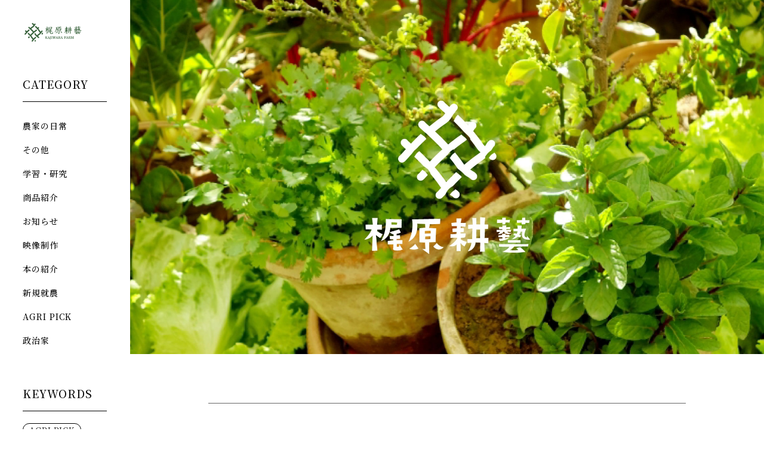

--- FILE ---
content_type: text/html; charset=UTF-8
request_url: https://kajiwara-kougei.com/315/kk-web-020420-min/
body_size: 8579
content:
<!DOCTYPE html>
<html class="no-js" lang="ja"
	prefix="og: https://ogp.me/ns#" >
	<head>
		<script type="text/javascript">
			(function(c,l,a,r,i,t,y){
				c[a]=c[a]||function(){(c[a].q=c[a].q||[]).push(arguments)};
				t=l.createElement(r);t.async=1;t.src="https://www.clarity.ms/tag/"+i;
				y=l.getElementsByTagName(r)[0];y.parentNode.insertBefore(t,y);
			})(window, document, "clarity", "script", "l5sy265son");
		</script>
		<script async src="https://www.googletagmanager.com/gtag/js?id=UA-159040013-1"></script>
		<script>
			window.dataLayer = window.dataLayer || [];
			function gtag(){dataLayer.push(arguments);}
			gtag('js', new Date());
			gtag('config', 'UA-159040013-1');
		</script>
		<meta charset="UTF-8">
		<meta name="viewport" content="width=device-width, initial-scale=1.0" >
		<script src="//ajax.googleapis.com/ajax/libs/jquery/1.11.0/jquery.min.js"></script>
		<script type="text/javascript" src="/wp-content/themes/a/js/rellax.min.js"></script>
		<link rel="shortcut icon" href="/wp-content/themes/a/favicon.ico">
		<link rel="stylesheet" href="/wp-content/themes/a/swiper.min.css">
		<link href="https://fonts.googleapis.com/css?family=Noto+Serif+JP:200,300,400,500,600,700,900&display=swap&subset=japanese" rel="stylesheet">
		<title>kk-web-020420-min | 梶原耕藝</title>

		<!-- All in One SEO 4.1.7 -->
		<meta name="robots" content="max-image-preview:large" />
		<meta property="og:locale" content="ja_JP" />
		<meta property="og:site_name" content="梶原耕藝 | 人と自然の調和の取れた豊かさを" />
		<meta property="og:type" content="article" />
		<meta property="og:title" content="kk-web-020420-min | 梶原耕藝" />
		<meta property="article:published_time" content="2020-04-20T03:59:41+00:00" />
		<meta property="article:modified_time" content="2020-04-20T03:59:41+00:00" />
		<meta name="twitter:card" content="summary" />
		<meta name="twitter:title" content="kk-web-020420-min | 梶原耕藝" />
		<script type="application/ld+json" class="aioseo-schema">
			{"@context":"https:\/\/schema.org","@graph":[{"@type":"WebSite","@id":"https:\/\/kajiwara-kougei.com\/#website","url":"https:\/\/kajiwara-kougei.com\/","name":"\u68b6\u539f\u8015\u85dd","description":"\u4eba\u3068\u81ea\u7136\u306e\u8abf\u548c\u306e\u53d6\u308c\u305f\u8c4a\u304b\u3055\u3092","inLanguage":"ja","publisher":{"@id":"https:\/\/kajiwara-kougei.com\/#organization"}},{"@type":"Organization","@id":"https:\/\/kajiwara-kougei.com\/#organization","name":"\u68b6\u539f\u8015\u85dd","url":"https:\/\/kajiwara-kougei.com\/"},{"@type":"BreadcrumbList","@id":"https:\/\/kajiwara-kougei.com\/315\/kk-web-020420-min\/#breadcrumblist","itemListElement":[{"@type":"ListItem","@id":"https:\/\/kajiwara-kougei.com\/#listItem","position":1,"item":{"@type":"WebPage","@id":"https:\/\/kajiwara-kougei.com\/","name":"\u30db\u30fc\u30e0","description":"\u79c1\u305f\u3061\u306f\u3001\u81ea\u7136\u8c4a\u306a\u5c71\u90fd\u306e\u5730\u3067\u304a\u91ce\u83dc\u3092\u80b2\u3066\u3066\u3044\u307e\u3059\u3002\u53ec\u3057\u4e0a\u304c\u308b\u7686\u69d8\u306b\u7f8e\u5473\u3057\u3055\u3068\u5b89\u5fc3\u5b89\u5168\u3092\u304a\u5c4a\u3051\u6d41\u3059\u308b\u3053\u3068\u3001\u305d\u3057\u3066\u4eba\u3068\u81ea\u7136\u306e\u8abf\u548c\u304c\u53d6\u308c\u305f\u8c4a\u304b\u3055\u3092\u5b88\u308b\u8fb2\u696d\u3092\u884c\u3046\u3053\u3068\u3092\u5927\u5207\u306b\u8003\u3048\u3066\u3044\u307e\u3059\u3002\u65e5\u672c\u3067\u6614\u304b\u3089\u80b2\u307e\u308c\u3066\u304d\u305f\u8fb2\u696d\u672c\u6765\u306e\u59ff\u3092\u5b88\u308b\u3068\u3082\u306b\u3001\u3053\u308c\u304b\u3089\u306e\u6642\u4ee3\u306b\u76f8\u5fdc\u3057\u3044\u65b0\u305f\u306a\u8fb2\u696d\u306e\u59ff\u3092\u65e5\u3005\u63a2\u6c42\u3057\u7d9a\u3051\u307e\u3059\u3002","url":"https:\/\/kajiwara-kougei.com\/"},"nextItem":"https:\/\/kajiwara-kougei.com\/315\/kk-web-020420-min\/#listItem"},{"@type":"ListItem","@id":"https:\/\/kajiwara-kougei.com\/315\/kk-web-020420-min\/#listItem","position":2,"item":{"@type":"WebPage","@id":"https:\/\/kajiwara-kougei.com\/315\/kk-web-020420-min\/","name":"kk-web-020420-min","url":"https:\/\/kajiwara-kougei.com\/315\/kk-web-020420-min\/"},"previousItem":"https:\/\/kajiwara-kougei.com\/#listItem"}]},{"@type":"Person","@id":"https:\/\/kajiwara-kougei.com\/author\/kousuke_kajiwara\/#author","url":"https:\/\/kajiwara-kougei.com\/author\/kousuke_kajiwara\/","name":"\u68b6\u539f\u7532\u4eae"},{"@type":"ItemPage","@id":"https:\/\/kajiwara-kougei.com\/315\/kk-web-020420-min\/#itempage","url":"https:\/\/kajiwara-kougei.com\/315\/kk-web-020420-min\/","name":"kk-web-020420-min | \u68b6\u539f\u8015\u85dd","inLanguage":"ja","isPartOf":{"@id":"https:\/\/kajiwara-kougei.com\/#website"},"breadcrumb":{"@id":"https:\/\/kajiwara-kougei.com\/315\/kk-web-020420-min\/#breadcrumblist"},"author":"https:\/\/kajiwara-kougei.com\/author\/kousuke_kajiwara\/#author","creator":"https:\/\/kajiwara-kougei.com\/author\/kousuke_kajiwara\/#author","datePublished":"2020-04-20T03:59:41+09:00","dateModified":"2020-04-20T03:59:41+09:00"}]}
		</script>
		<!-- All in One SEO -->

<link rel='dns-prefetch' href='//www.google.com' />
<link rel='dns-prefetch' href='//s.w.org' />
<link rel="alternate" type="application/rss+xml" title="梶原耕藝 &raquo; フィード" href="https://kajiwara-kougei.com/feed/" />
<link rel="alternate" type="application/rss+xml" title="梶原耕藝 &raquo; コメントフィード" href="https://kajiwara-kougei.com/comments/feed/" />
<link rel='stylesheet' id='wp-block-library-css'  href='https://kajiwara-kougei.com/wp-includes/css/dist/block-library/style.min.css?ver=1715143934' media='all' />
<link rel='stylesheet' id='contact-form-7-css'  href='https://kajiwara-kougei.com/wp-content/plugins/contact-form-7/includes/css/styles.css?ver=5.3.2' media='all' />
<link rel='stylesheet' id='twentytwenty-style-css'  href='https://kajiwara-kougei.com/wp-content/themes/a/style.css?ver=1715143934' media='all' />
<style id='twentytwenty-style-inline-css'>
body,input,textarea,button,.button,.faux-button,.wp-block-button__link,.wp-block-file__button,.has-drop-cap:not(:focus)::first-letter,.has-drop-cap:not(:focus)::first-letter,.entry-content .wp-block-archives,.entry-content .wp-block-categories,.entry-content .wp-block-cover-image,.entry-content .wp-block-latest-comments,.entry-content .wp-block-latest-posts,.entry-content .wp-block-pullquote,.entry-content .wp-block-quote.is-large,.entry-content .wp-block-quote.is-style-large,.entry-content .wp-block-archives *,.entry-content .wp-block-categories *,.entry-content .wp-block-latest-posts *,.entry-content .wp-block-latest-comments *,.entry-content p,.entry-content ol,.entry-content ul,.entry-content dl,.entry-content dt,.entry-content cite,.entry-content figcaption,.entry-content .wp-caption-text,.comment-content p,.comment-content ol,.comment-content ul,.comment-content dl,.comment-content dt,.comment-content cite,.comment-content figcaption,.comment-content .wp-caption-text,.widget_text p,.widget_text ol,.widget_text ul,.widget_text dl,.widget_text dt,.widget-content .rssSummary,.widget-content cite,.widget-content figcaption,.widget-content .wp-caption-text { font-family: sans-serif; }
</style>
<link rel='stylesheet' id='twentytwenty-print-style-css'  href='https://kajiwara-kougei.com/wp-content/themes/a/print.css?ver=1715143934' media='print' />
<script src='https://kajiwara-kougei.com/wp-includes/js/jquery/jquery.js?ver=1.12.4-wp'></script>
<script src='https://kajiwara-kougei.com/wp-includes/js/jquery/jquery-migrate.min.js?ver=1.4.1'></script>
<script src='https://kajiwara-kougei.com/wp-content/themes/a/assets/js/index.js?ver=5.4.18' async></script>
<link rel='https://api.w.org/' href='https://kajiwara-kougei.com/wp-json/' />
<link rel="EditURI" type="application/rsd+xml" title="RSD" href="https://kajiwara-kougei.com/xmlrpc.php?rsd" />
<link rel="wlwmanifest" type="application/wlwmanifest+xml" href="https://kajiwara-kougei.com/wp-includes/wlwmanifest.xml" /> 
<meta name="generator" content="WordPress 5.4.18" />
<link rel='shortlink' href='https://kajiwara-kougei.com/?p=323' />
<link rel="alternate" type="application/json+oembed" href="https://kajiwara-kougei.com/wp-json/oembed/1.0/embed?url=https%3A%2F%2Fkajiwara-kougei.com%2F315%2Fkk-web-020420-min%2F" />
<link rel="alternate" type="text/xml+oembed" href="https://kajiwara-kougei.com/wp-json/oembed/1.0/embed?url=https%3A%2F%2Fkajiwara-kougei.com%2F315%2Fkk-web-020420-min%2F&#038;format=xml" />
	<script>document.documentElement.className = document.documentElement.className.replace( 'no-js', 'js' );</script>
	<style>.recentcomments a{display:inline !important;padding:0 !important;margin:0 !important;}</style>		<script>
			var cook;       //cookieデータを格納する変数
			var cStart,cEnd;  //訪問回数部分を切取る為の位置を格納
			var cnt;        //訪問回数を格納
			//cookieが使えるか確認
			if (navigator.cookieEnabled){
				cook=document.cookie + ";";  //変数cookにcookieデータを入れる
				//変数cStartにカウントデータの最初の位置を入れる
				cStart = cook.indexOf("counts=",0);
				//データの有無で分岐
				if (cStart == -1){
					//cookieに訪問回数=1を書き込む
					document.cookie="counts=1;";  
				}else{
					//カウントデータの最後の部分「;」の位置を取得
					cEnd=cook.indexOf(";",cStart);
					//数値の部分だけを切り取る
					cnt=cook.substring(cStart+7,cEnd);
					//数値に変換できない例外が出た時の処理
					try{
						//取得した回数に+1して表示する
						cnt=parseInt(cnt)+1;
						//cookieに訪問回数を書き込む
						document.cookie="counts="+cnt+";";
					}catch(e){
					}
				}
			}else{
				//cookieが使用できない時の処理
			}
		</script>
	</head>
	<body class="clear">

<div class="side">
	<h1><a href="/"><img src="/wp-content/themes/a/img/logo_g.png" alt="梶原耕藝"></a></h1>
	<div class="catlist_side">
		<h2>CATEGORY</h2>
		<ul class="cat">
				<li class="cat-item cat-item-17"><a href="https://kajiwara-kougei.com/category/%e8%be%b2%e5%ae%b6%e3%81%ae%e6%97%a5%e5%b8%b8/">農家の日常</a>
</li>
	<li class="cat-item cat-item-1"><a href="https://kajiwara-kougei.com/category/other/">その他</a>
</li>
	<li class="cat-item cat-item-3"><a href="https://kajiwara-kougei.com/category/study/">学習・研究</a>
</li>
	<li class="cat-item cat-item-4"><a href="https://kajiwara-kougei.com/category/item/">商品紹介</a>
</li>
	<li class="cat-item cat-item-2"><a href="https://kajiwara-kougei.com/category/news/">お知らせ</a>
</li>
	<li class="cat-item cat-item-37"><a href="https://kajiwara-kougei.com/category/%e6%98%a0%e5%83%8f%e5%88%b6%e4%bd%9c/">映像制作</a>
</li>
	<li class="cat-item cat-item-19"><a href="https://kajiwara-kougei.com/category/%e6%9c%ac%e3%81%ae%e7%b4%b9%e4%bb%8b/">本の紹介</a>
</li>
	<li class="cat-item cat-item-22"><a href="https://kajiwara-kougei.com/category/%e6%96%b0%e8%a6%8f%e5%b0%b1%e8%be%b2/">新規就農</a>
</li>
	<li class="cat-item cat-item-36"><a href="https://kajiwara-kougei.com/category/agri-pick/">AGRI PICK</a>
</li>
	<li class="cat-item cat-item-116"><a href="https://kajiwara-kougei.com/category/%e6%94%bf%e6%b2%bb%e5%ae%b6/">政治家</a>
</li>
		</ul>
	</div>
	<div class="taglist_side">
		<h2>KEYWORDS</h2>
		<ul class="tag">
			<li><a href='https://kajiwara-kougei.com/tag/agri-pick/'>AGRI PICK</a></li><li><a href='https://kajiwara-kougei.com/tag/gopro/'>GoPro</a></li><li><a href='https://kajiwara-kougei.com/tag/green-tide/'>GREEN TIDE</a></li><li><a href='https://kajiwara-kougei.com/tag/kindle/'>Kindle</a></li><li><a href='https://kajiwara-kougei.com/tag/metagri%e7%a0%94%e7%a9%b6%e6%89%80/'>Metagri研究所</a></li><li><a href='https://kajiwara-kougei.com/tag/nft/'>NFT</a></li><li><a href='https://kajiwara-kougei.com/tag/u%e3%82%bf%e3%83%bc%e3%83%b3/'>Uターン</a></li><li><a href='https://kajiwara-kougei.com/tag/vlog/'>vlog</a></li><li><a href='https://kajiwara-kougei.com/tag/web%e3%83%9e%e3%83%bc%e3%82%b1%e3%83%86%e3%82%a3%e3%83%b3%e3%82%b0/'>webマーケティング</a></li><li><a href='https://kajiwara-kougei.com/tag/youtube/'>YouTube</a></li><li><a href='https://kajiwara-kougei.com/tag/%e3%82%aa%e3%83%bc%e3%82%ac%e3%83%8b%e3%83%83%e3%82%af/'>オーガニック</a></li><li><a href='https://kajiwara-kougei.com/tag/%e3%82%ab%e3%83%a1%e3%83%a9/'>カメラ</a></li><li><a href='https://kajiwara-kougei.com/tag/%e3%81%8f%e3%81%be%e3%82%82%e3%81%a8%e8%be%b2%e6%a5%ad%e7%b5%8c%e5%96%b6%e5%a1%be/'>くまもと農業経営塾</a></li><li><a href='https://kajiwara-kougei.com/tag/%e3%82%af%e3%83%a9%e3%82%a6%e3%83%89%e3%83%95%e3%82%a1%e3%83%b3%e3%83%87%e3%82%a3%e3%83%b3%e3%82%b0/'>クラウドファンディング</a></li><li><a href='https://kajiwara-kougei.com/tag/%e3%82%af%e3%83%ad%e3%83%9e%e3%83%ab%e3%83%8f%e3%83%8a%e3%83%90%e3%83%81/'>クロマルハナバチ</a></li><li><a href='https://kajiwara-kougei.com/tag/%e3%81%93%e3%81%a0%e3%82%8f%e3%82%8a/'>こだわり</a></li><li><a href='https://kajiwara-kougei.com/tag/%e3%82%b3%e3%83%9f%e3%83%a5%e3%83%8b%e3%83%86%e3%82%a3/'>コミュニティ</a></li><li><a href='https://kajiwara-kougei.com/tag/%e3%82%b9%e3%83%88%e3%83%ac%e3%82%b9%e6%a0%bd%e5%9f%b9/'>ストレス栽培</a></li><li><a href='https://kajiwara-kougei.com/tag/%e3%82%bf%e3%83%90%e3%82%b3%e3%82%ab%e3%82%b9%e3%83%9f%e3%82%ab%e3%83%a1/'>タバコカスミカメ</a></li><li><a href='https://kajiwara-kougei.com/tag/%e3%83%88%e3%83%9e%e3%83%88/'>トマト</a></li><li><a href='https://kajiwara-kougei.com/tag/%e3%83%88%e3%83%9e%e3%83%88%e3%82%b8%e3%83%a5%e3%83%bc%e3%82%b9/'>トマトジュース</a></li><li><a href='https://kajiwara-kougei.com/tag/%e3%83%88%e3%83%9e%e3%83%88%e3%81%ae%e6%ad%b4%e5%8f%b2/'>トマトの歴史</a></li><li><a href='https://kajiwara-kougei.com/tag/%e3%83%88%e3%83%9e%e3%83%88%e3%81%ae%e6%ba%96%e5%82%99/'>トマトの準備</a></li><li><a href='https://kajiwara-kougei.com/tag/%e3%83%88%e3%83%9e%e3%83%88%e3%81%ae%e8%82%b2%e3%81%a6%e6%96%b9/'>トマトの育て方</a></li><li><a href='https://kajiwara-kougei.com/tag/%e3%83%89%e3%83%ad%e3%83%bc%e3%83%b3/'>ドローン</a></li><li><a href='https://kajiwara-kougei.com/tag/%e3%83%8b%e3%83%b3%e3%82%b8%e3%83%b3/'>ニンジン</a></li><li><a href='https://kajiwara-kougei.com/tag/%e3%83%8b%e3%83%b3%e3%83%8b%e3%82%af/'>ニンニク</a></li><li><a href='https://kajiwara-kougei.com/tag/%e3%83%91%e3%83%83%e3%82%b1%e3%83%bc%e3%82%b8/'>パッケージ</a></li><li><a href='https://kajiwara-kougei.com/tag/%e3%81%b5%e3%82%8b%e3%81%95%e3%81%a8%e7%b4%8d%e7%a8%8e/'>ふるさと納税</a></li><li><a href='https://kajiwara-kougei.com/tag/%e3%83%95%e3%83%ab%e3%83%86%e3%82%a3%e3%82%ab/'>フルティカ</a></li><li><a href='https://kajiwara-kougei.com/tag/%e3%83%96%e3%83%ad%e3%82%b0/'>ブログ</a></li><li><a href='https://kajiwara-kougei.com/tag/%e3%83%96%e3%83%ad%e3%83%83%e3%82%af%e3%83%81%e3%82%a7%e3%83%bc%e3%83%b3/'>ブロックチェーン</a></li><li><a href='https://kajiwara-kougei.com/tag/%e3%81%bb%e3%82%8c%e3%81%be%e3%82%8b/'>ほれまる</a></li><li><a href='https://kajiwara-kougei.com/tag/%e3%81%be%e3%81%a1%e3%81%a5%e3%81%8f%e3%82%8a/'>まちづくり</a></li><li><a href='https://kajiwara-kougei.com/tag/%e3%83%9f%e3%83%84%e3%83%90%e3%83%81/'>ミツバチ</a></li><li><a href='https://kajiwara-kougei.com/tag/%e3%83%a1%e3%82%bf%e3%83%90%e3%83%bc%e3%82%b9/'>メタバース</a></li><li><a href='https://kajiwara-kougei.com/tag/%e3%83%a1%e3%83%ab%e3%83%9e%e3%82%ac/'>メルマガ</a></li><li><a href='https://kajiwara-kougei.com/tag/%e3%83%ad%e3%82%b4/'>ロゴ</a></li><li><a href='https://kajiwara-kougei.com/tag/%e4%b8%ad%e5%b1%b1%e9%96%93%e5%9c%b0/'>中山間地</a></li><li><a href='https://kajiwara-kougei.com/tag/%e4%be%a1%e5%80%a4/'>価値</a></li><li><a href='https://kajiwara-kougei.com/tag/%e5%84%aa%e9%87%8c%e3%81%ae%e4%bc%9a/'>優里の会</a></li><li><a href='https://kajiwara-kougei.com/tag/%e5%85%83%e5%85%ac%e5%8b%99%e5%93%a1/'>元公務員</a></li><li><a href='https://kajiwara-kougei.com/tag/%e5%85%b1%e5%90%8c%e4%bd%9c%e6%a5%ad/'>共同作業</a></li><li><a href='https://kajiwara-kougei.com/tag/%e5%86%99%e7%9c%9f/'>写真</a></li><li><a href='https://kajiwara-kougei.com/tag/%e5%8a%a0%e5%b7%a5%e5%93%81/'>加工品</a></li><li><a href='https://kajiwara-kougei.com/tag/%e5%8a%a0%e5%b7%a5%e5%93%81%e9%96%8b%e7%99%ba/'>加工品開発</a></li><li><a href='https://kajiwara-kougei.com/tag/%e5%8a%b4%e5%83%8d%e7%92%b0%e5%a2%83/'>労働環境</a></li><li><a href='https://kajiwara-kougei.com/tag/%e5%ad%90%e3%81%a9%e3%82%82/'>子ども</a></li><li><a href='https://kajiwara-kougei.com/tag/%e5%ad%90%e8%82%b2%e3%81%a6/'>子育て</a></li><li><a href='https://kajiwara-kougei.com/tag/%e5%af%84%e4%bb%98/'>寄付</a></li><li><a href='https://kajiwara-kougei.com/tag/%e5%b1%8b%e5%8f%b7/'>屋号</a></li><li><a href='https://kajiwara-kougei.com/tag/%e5%b1%b1%e9%83%bd%e7%94%ba/'>山都町</a></li><li><a href='https://kajiwara-kougei.com/tag/%e5%be%ae%e7%94%9f%e7%89%a9/'>微生物</a></li><li><a href='https://kajiwara-kougei.com/tag/%e6%96%b0%e8%a6%8f%e5%b0%b1%e8%be%b2/'>新規就農</a></li><li><a href='https://kajiwara-kougei.com/tag/%e6%97%a5%e3%81%ae%e5%ae%ae/'>日の宮</a></li><li><a href='https://kajiwara-kougei.com/tag/%e6%98%a0%e5%83%8f%e5%88%b6%e4%bd%9c/'>映像制作</a></li><li><a href='https://kajiwara-kougei.com/tag/%e6%9a%91%e3%81%95%e5%af%be%e7%ad%96/'>暑さ対策</a></li><li><a href='https://kajiwara-kougei.com/tag/%e6%9c%89%e6%a9%9f/'>有機</a></li><li><a href='https://kajiwara-kougei.com/tag/%e6%9c%89%e6%a9%9fjas/'>有機JAS</a></li><li><a href='https://kajiwara-kougei.com/tag/%e6%9c%89%e6%a9%9f%e6%a0%bd%e5%9f%b9/'>有機栽培</a></li><li><a href='https://kajiwara-kougei.com/tag/%e6%9c%89%e6%a9%9f%e8%be%b2%e6%a5%ad/'>有機農業</a></li><li><a href='https://kajiwara-kougei.com/tag/%e6%9c%ac/'>本</a></li><li><a href='https://kajiwara-kougei.com/tag/%e6%a2%b6%e5%8e%9f%e5%ae%b6%e3%81%ae%e6%ad%b4%e5%8f%b2/'>梶原家の歴史</a></li><li><a href='https://kajiwara-kougei.com/tag/%e6%ad%b4%e5%8f%b2/'>歴史</a></li><li><a href='https://kajiwara-kougei.com/tag/%e7%94%9f%e6%88%90ai/'>生成AI</a></li><li><a href='https://kajiwara-kougei.com/tag/%e7%94%9f%e7%90%86%e9%9a%9c%e5%ae%b3/'>生理障害</a></li><li><a href='https://kajiwara-kougei.com/tag/%e7%94%b0%e6%a4%8d%e3%81%88/'>田植え</a></li><li><a href='https://kajiwara-kougei.com/tag/%e7%97%85%e5%ae%b3%e8%99%ab/'>病害虫</a></li><li><a href='https://kajiwara-kougei.com/tag/%e7%99%be%e5%b9%b4/'>百年</a></li><li><a href='https://kajiwara-kougei.com/tag/%e7%9b%b4%e6%8e%a5%e8%b2%a9%e5%a3%b2/'>直接販売</a></li><li><a href='https://kajiwara-kougei.com/tag/%e7%a7%bb%e4%bd%8f/'>移住</a></li><li><a href='https://kajiwara-kougei.com/tag/%e7%b1%b3/'>米</a></li><li><a href='https://kajiwara-kougei.com/tag/%e7%b5%90%e3%81%b3%e6%96%b9/'>結び方</a></li><li><a href='https://kajiwara-kougei.com/tag/%e8%80%95%e8%97%9d/'>耕藝</a></li><li><a href='https://kajiwara-kougei.com/tag/%e8%87%aa%e7%84%b6%e7%81%bd%e5%ae%b3/'>自然災害</a></li><li><a href='https://kajiwara-kougei.com/tag/%e8%90%bd%e8%8a%b1%e7%94%9f/'>落花生</a></li><li><a href='https://kajiwara-kougei.com/tag/%e8%a6%aa%e5%85%83%e5%b0%b1%e8%be%b2/'>親元就農</a></li><li><a href='https://kajiwara-kougei.com/tag/%e8%ad%b0%e4%bc%9a/'>議会</a></li><li><a href='https://kajiwara-kougei.com/tag/%e8%bb%a2%e8%81%b7/'>転職</a></li><li><a href='https://kajiwara-kougei.com/tag/%e8%be%b2%e5%ae%b6%e3%81%ae%e5%ab%81/'>農家の嫁</a></li><li><a href='https://kajiwara-kougei.com/tag/%e8%be%b2%e6%a5%advlog/'>農業vlog</a></li><li><a href='https://kajiwara-kougei.com/tag/%e8%be%b2%e6%a5%ad%e3%82%b3%e3%83%b3%e3%82%af%e3%83%bc%e3%83%ab/'>農業コンクール</a></li><li><a href='https://kajiwara-kougei.com/tag/%e8%be%b2%e6%a5%ad%e3%81%a7%e7%a8%bc%e3%81%90/'>農業で稼ぐ</a></li><li><a href='https://kajiwara-kougei.com/tag/%e8%be%b2%e6%a5%ad%e3%81%ae%e8%aa%87%e3%82%8a/'>農業の誇り</a></li><li><a href='https://kajiwara-kougei.com/tag/%e8%be%b2%e6%a5%ad%e3%83%93%e3%82%b8%e3%83%8d%e3%82%b9%e3%82%b9%e3%82%af%e3%83%bc%e3%83%ab/'>農業ビジネススクール</a></li><li><a href='https://kajiwara-kougei.com/tag/%e8%be%b2%e6%a5%ad%e3%83%9e%e3%83%bc%e3%82%b1%e3%83%86%e3%82%a3%e3%83%b3%e3%82%b0/'>農業マーケティング</a></li><li><a href='https://kajiwara-kougei.com/tag/%e9%81%b8%e6%8c%99/'>選挙</a></li><li><a href='https://kajiwara-kougei.com/tag/%e9%87%8c%e8%a6%aa%e5%88%b6%e5%ba%a6/'>里親制度</a></li><li><a href='https://kajiwara-kougei.com/tag/%e9%9a%9c%e5%ae%b3/'>障害</a></li><li><a href='https://kajiwara-kougei.com/tag/%e9%9b%aa/'>雪</a></li><li><a href='https://kajiwara-kougei.com/tag/%e9%ab%98%e6%b8%a9%e5%af%be%e7%ad%96/'>高温対策</a></li><li><a href='https://kajiwara-kougei.com/tag/%e9%ab%98%e7%b3%96%e5%ba%a6%e3%83%88%e3%83%9e%e3%83%88/'>高糖度トマト</a></li><li><a href='https://kajiwara-kougei.com/tag/%e9%b3%a5%e7%8d%a3%e5%ae%b3/'>鳥獣害</a></li>		</ul>
	</div>
</div>
<div class="mainSin">
	<header class="singleHead pc">
					<img src="/wp-content/themes/a/img/noimg.jpg">
			</header>
	<header class="newsHead sp">
		<div class="topSwiper">
			<ul>
				<li>
					<h1><a href="/"><img src="/wp-content/themes/a/img/logo_g.png" alt="梶原耕藝"></a></h1>
					<a href="/contact/" class="headCont"><img src="/wp-content/themes/a/img/iconMail.png" alt="メールでのお問い合わせ">CONTACT</a>

											<img src="/wp-content/themes/a/img/noimg.jpg">
									</li>
			</ul>
		</div>
	</header>
	<article>
		<div class="sinContent">
						<p class="datcat">2020.04.20｜</p>
			<h2 class="title">kk-web-020420-min</h2>
			<section class="conts">
								  				      <p class="attachment"><a href='https://kajiwara-kougei.com/wp-content/uploads/2020/04/kk-web-020420-min-scaled.jpg'><img width="1280" height="720" src="https://kajiwara-kougei.com/wp-content/uploads/2020/04/kk-web-020420-min-1280x720.jpg" class="attachment-medium size-medium" alt="" srcset="https://kajiwara-kougei.com/wp-content/uploads/2020/04/kk-web-020420-min-1280x720.jpg 1280w, https://kajiwara-kougei.com/wp-content/uploads/2020/04/kk-web-020420-min-1920x1079.jpg 1920w, https://kajiwara-kougei.com/wp-content/uploads/2020/04/kk-web-020420-min-750x422.jpg 750w, https://kajiwara-kougei.com/wp-content/uploads/2020/04/kk-web-020420-min-768x432.jpg 768w, https://kajiwara-kougei.com/wp-content/uploads/2020/04/kk-web-020420-min-1536x864.jpg 1536w, https://kajiwara-kougei.com/wp-content/uploads/2020/04/kk-web-020420-min-2048x1151.jpg 2048w, https://kajiwara-kougei.com/wp-content/uploads/2020/04/kk-web-020420-min-1200x675.jpg 1200w, https://kajiwara-kougei.com/wp-content/uploads/2020/04/kk-web-020420-min-1980x1113.jpg 1980w" sizes="(max-width: 1280px) 100vw, 1280px" /></a></p>
				  							</section>
			<section class="prof clear">
				<img src="/wp-content/themes/a/img/sinProf.png">
				<div>
					<h2>梶原耕藝　代表<span>梶原甲亮<span>（かじわらこうすけ）</span></span></h2>
					<p>1976年生まれ（43歳）。熊本県山都町在住。代々続く農家の７代目。九州大学法学部政治学科を卒業して熊本県庁に就職。子供が生まれ、食への関心が高まると共に「安心安全な食べ物を届けたい」「農業を夢のある仕事にしたい」という想いでUターン。現在、３兄弟の父親として日々学びながら農業を取り組んでいます！</p>
				</div>
			</section>
			<section class="mewsList">
				<h2>最新記事</h2>
				<ul>
										<li>
						<a href="https://kajiwara-kougei.com/10358/" class="clear">
							<img width="1280" height="720" src="https://kajiwara-kougei.com/wp-content/uploads/2025/11/熊本の最高においしいトマト農家-kk-web-071107-1280x720.jpg" class="attachment-medium size-medium wp-post-image" alt="" srcset="https://kajiwara-kougei.com/wp-content/uploads/2025/11/熊本の最高においしいトマト農家-kk-web-071107-1280x720.jpg 1280w, https://kajiwara-kougei.com/wp-content/uploads/2025/11/熊本の最高においしいトマト農家-kk-web-071107-1920x1080.jpg 1920w, https://kajiwara-kougei.com/wp-content/uploads/2025/11/熊本の最高においしいトマト農家-kk-web-071107-750x422.jpg 750w, https://kajiwara-kougei.com/wp-content/uploads/2025/11/熊本の最高においしいトマト農家-kk-web-071107-768x432.jpg 768w, https://kajiwara-kougei.com/wp-content/uploads/2025/11/熊本の最高においしいトマト農家-kk-web-071107-1536x864.jpg 1536w, https://kajiwara-kougei.com/wp-content/uploads/2025/11/熊本の最高においしいトマト農家-kk-web-071107-2048x1152.jpg 2048w, https://kajiwara-kougei.com/wp-content/uploads/2025/11/熊本の最高においしいトマト農家-kk-web-071107-1200x675.jpg 1200w, https://kajiwara-kougei.com/wp-content/uploads/2025/11/熊本の最高においしいトマト農家-kk-web-071107-1980x1114.jpg 1980w" sizes="(max-width: 1280px) 100vw, 1280px" />							<div class="txt">
								<p>2025.11.07｜政治家</p>
								<h2>初議会を終えて</h2>
							</div>
						</a>
					</li>
										<li>
						<a href="https://kajiwara-kougei.com/10351/" class="clear">
							<img width="1280" height="720" src="https://kajiwara-kougei.com/wp-content/uploads/2025/10/熊本の最高においしいトマト農家-kk-web-071009-1280x720.jpg" class="attachment-medium size-medium wp-post-image" alt="" srcset="https://kajiwara-kougei.com/wp-content/uploads/2025/10/熊本の最高においしいトマト農家-kk-web-071009-1280x720.jpg 1280w, https://kajiwara-kougei.com/wp-content/uploads/2025/10/熊本の最高においしいトマト農家-kk-web-071009-750x422.jpg 750w, https://kajiwara-kougei.com/wp-content/uploads/2025/10/熊本の最高においしいトマト農家-kk-web-071009-768x432.jpg 768w, https://kajiwara-kougei.com/wp-content/uploads/2025/10/熊本の最高においしいトマト農家-kk-web-071009-1536x864.jpg 1536w, https://kajiwara-kougei.com/wp-content/uploads/2025/10/熊本の最高においしいトマト農家-kk-web-071009-1200x675.jpg 1200w, https://kajiwara-kougei.com/wp-content/uploads/2025/10/熊本の最高においしいトマト農家-kk-web-071009.jpg 1920w" sizes="(max-width: 1280px) 100vw, 1280px" />							<div class="txt">
								<p>2025.10.09｜政治家</p>
								<h2>LINE公式アカウントを選んだ理由</h2>
							</div>
						</a>
					</li>
										<li>
						<a href="https://kajiwara-kougei.com/10346/" class="clear">
							<img width="1280" height="720" src="https://kajiwara-kougei.com/wp-content/uploads/2025/10/スクリーンショット-2025-10-08-230521-1280x720.png" class="attachment-medium size-medium wp-post-image" alt="" srcset="https://kajiwara-kougei.com/wp-content/uploads/2025/10/スクリーンショット-2025-10-08-230521-1280x720.png 1280w, https://kajiwara-kougei.com/wp-content/uploads/2025/10/スクリーンショット-2025-10-08-230521-1920x1080.png 1920w, https://kajiwara-kougei.com/wp-content/uploads/2025/10/スクリーンショット-2025-10-08-230521-750x422.png 750w, https://kajiwara-kougei.com/wp-content/uploads/2025/10/スクリーンショット-2025-10-08-230521-768x432.png 768w, https://kajiwara-kougei.com/wp-content/uploads/2025/10/スクリーンショット-2025-10-08-230521-1536x864.png 1536w, https://kajiwara-kougei.com/wp-content/uploads/2025/10/スクリーンショット-2025-10-08-230521-2048x1152.png 2048w, https://kajiwara-kougei.com/wp-content/uploads/2025/10/スクリーンショット-2025-10-08-230521-1200x675.png 1200w, https://kajiwara-kougei.com/wp-content/uploads/2025/10/スクリーンショット-2025-10-08-230521-1980x1114.png 1980w" sizes="(max-width: 1280px) 100vw, 1280px" />							<div class="txt">
								<p>2025.10.08｜政治家</p>
								<h2>「梶原こうすけオフィシャルサイト」を開設しました！</h2>
							</div>
						</a>
					</li>
									</ul>
			</section>
			<section class="tagList">
				<div class="cList clear">
					<h2>CATEGORY</h2>
					<ul class="cat-list clear">
							<li class="cat-item cat-item-17"><a href="https://kajiwara-kougei.com/category/%e8%be%b2%e5%ae%b6%e3%81%ae%e6%97%a5%e5%b8%b8/">農家の日常</a>
</li>
	<li class="cat-item cat-item-1"><a href="https://kajiwara-kougei.com/category/other/">その他</a>
</li>
	<li class="cat-item cat-item-3"><a href="https://kajiwara-kougei.com/category/study/">学習・研究</a>
</li>
	<li class="cat-item cat-item-4"><a href="https://kajiwara-kougei.com/category/item/">商品紹介</a>
</li>
	<li class="cat-item cat-item-2"><a href="https://kajiwara-kougei.com/category/news/">お知らせ</a>
</li>
	<li class="cat-item cat-item-37"><a href="https://kajiwara-kougei.com/category/%e6%98%a0%e5%83%8f%e5%88%b6%e4%bd%9c/">映像制作</a>
</li>
	<li class="cat-item cat-item-19"><a href="https://kajiwara-kougei.com/category/%e6%9c%ac%e3%81%ae%e7%b4%b9%e4%bb%8b/">本の紹介</a>
</li>
	<li class="cat-item cat-item-22"><a href="https://kajiwara-kougei.com/category/%e6%96%b0%e8%a6%8f%e5%b0%b1%e8%be%b2/">新規就農</a>
</li>
	<li class="cat-item cat-item-36"><a href="https://kajiwara-kougei.com/category/agri-pick/">AGRI PICK</a>
</li>
	<li class="cat-item cat-item-116"><a href="https://kajiwara-kougei.com/category/%e6%94%bf%e6%b2%bb%e5%ae%b6/">政治家</a>
</li>
					</ul>
				</div>
				<div class="tList clear">
					<h2>KEYWORDS</h2>
					<ul class="cat-list clear">
						<li><a href='https://kajiwara-kougei.com/tag/agri-pick/'>AGRI PICK</a></li><li><a href='https://kajiwara-kougei.com/tag/gopro/'>GoPro</a></li><li><a href='https://kajiwara-kougei.com/tag/green-tide/'>GREEN TIDE</a></li><li><a href='https://kajiwara-kougei.com/tag/kindle/'>Kindle</a></li><li><a href='https://kajiwara-kougei.com/tag/metagri%e7%a0%94%e7%a9%b6%e6%89%80/'>Metagri研究所</a></li><li><a href='https://kajiwara-kougei.com/tag/nft/'>NFT</a></li><li><a href='https://kajiwara-kougei.com/tag/u%e3%82%bf%e3%83%bc%e3%83%b3/'>Uターン</a></li><li><a href='https://kajiwara-kougei.com/tag/vlog/'>vlog</a></li><li><a href='https://kajiwara-kougei.com/tag/web%e3%83%9e%e3%83%bc%e3%82%b1%e3%83%86%e3%82%a3%e3%83%b3%e3%82%b0/'>webマーケティング</a></li><li><a href='https://kajiwara-kougei.com/tag/youtube/'>YouTube</a></li><li><a href='https://kajiwara-kougei.com/tag/%e3%82%aa%e3%83%bc%e3%82%ac%e3%83%8b%e3%83%83%e3%82%af/'>オーガニック</a></li><li><a href='https://kajiwara-kougei.com/tag/%e3%82%ab%e3%83%a1%e3%83%a9/'>カメラ</a></li><li><a href='https://kajiwara-kougei.com/tag/%e3%81%8f%e3%81%be%e3%82%82%e3%81%a8%e8%be%b2%e6%a5%ad%e7%b5%8c%e5%96%b6%e5%a1%be/'>くまもと農業経営塾</a></li><li><a href='https://kajiwara-kougei.com/tag/%e3%82%af%e3%83%a9%e3%82%a6%e3%83%89%e3%83%95%e3%82%a1%e3%83%b3%e3%83%87%e3%82%a3%e3%83%b3%e3%82%b0/'>クラウドファンディング</a></li><li><a href='https://kajiwara-kougei.com/tag/%e3%82%af%e3%83%ad%e3%83%9e%e3%83%ab%e3%83%8f%e3%83%8a%e3%83%90%e3%83%81/'>クロマルハナバチ</a></li><li><a href='https://kajiwara-kougei.com/tag/%e3%81%93%e3%81%a0%e3%82%8f%e3%82%8a/'>こだわり</a></li><li><a href='https://kajiwara-kougei.com/tag/%e3%82%b3%e3%83%9f%e3%83%a5%e3%83%8b%e3%83%86%e3%82%a3/'>コミュニティ</a></li><li><a href='https://kajiwara-kougei.com/tag/%e3%82%b9%e3%83%88%e3%83%ac%e3%82%b9%e6%a0%bd%e5%9f%b9/'>ストレス栽培</a></li><li><a href='https://kajiwara-kougei.com/tag/%e3%82%bf%e3%83%90%e3%82%b3%e3%82%ab%e3%82%b9%e3%83%9f%e3%82%ab%e3%83%a1/'>タバコカスミカメ</a></li><li><a href='https://kajiwara-kougei.com/tag/%e3%83%88%e3%83%9e%e3%83%88/'>トマト</a></li><li><a href='https://kajiwara-kougei.com/tag/%e3%83%88%e3%83%9e%e3%83%88%e3%82%b8%e3%83%a5%e3%83%bc%e3%82%b9/'>トマトジュース</a></li><li><a href='https://kajiwara-kougei.com/tag/%e3%83%88%e3%83%9e%e3%83%88%e3%81%ae%e6%ad%b4%e5%8f%b2/'>トマトの歴史</a></li><li><a href='https://kajiwara-kougei.com/tag/%e3%83%88%e3%83%9e%e3%83%88%e3%81%ae%e6%ba%96%e5%82%99/'>トマトの準備</a></li><li><a href='https://kajiwara-kougei.com/tag/%e3%83%88%e3%83%9e%e3%83%88%e3%81%ae%e8%82%b2%e3%81%a6%e6%96%b9/'>トマトの育て方</a></li><li><a href='https://kajiwara-kougei.com/tag/%e3%83%89%e3%83%ad%e3%83%bc%e3%83%b3/'>ドローン</a></li><li><a href='https://kajiwara-kougei.com/tag/%e3%83%8b%e3%83%b3%e3%82%b8%e3%83%b3/'>ニンジン</a></li><li><a href='https://kajiwara-kougei.com/tag/%e3%83%8b%e3%83%b3%e3%83%8b%e3%82%af/'>ニンニク</a></li><li><a href='https://kajiwara-kougei.com/tag/%e3%83%91%e3%83%83%e3%82%b1%e3%83%bc%e3%82%b8/'>パッケージ</a></li><li><a href='https://kajiwara-kougei.com/tag/%e3%81%b5%e3%82%8b%e3%81%95%e3%81%a8%e7%b4%8d%e7%a8%8e/'>ふるさと納税</a></li><li><a href='https://kajiwara-kougei.com/tag/%e3%83%95%e3%83%ab%e3%83%86%e3%82%a3%e3%82%ab/'>フルティカ</a></li><li><a href='https://kajiwara-kougei.com/tag/%e3%83%96%e3%83%ad%e3%82%b0/'>ブログ</a></li><li><a href='https://kajiwara-kougei.com/tag/%e3%83%96%e3%83%ad%e3%83%83%e3%82%af%e3%83%81%e3%82%a7%e3%83%bc%e3%83%b3/'>ブロックチェーン</a></li><li><a href='https://kajiwara-kougei.com/tag/%e3%81%bb%e3%82%8c%e3%81%be%e3%82%8b/'>ほれまる</a></li><li><a href='https://kajiwara-kougei.com/tag/%e3%81%be%e3%81%a1%e3%81%a5%e3%81%8f%e3%82%8a/'>まちづくり</a></li><li><a href='https://kajiwara-kougei.com/tag/%e3%83%9f%e3%83%84%e3%83%90%e3%83%81/'>ミツバチ</a></li><li><a href='https://kajiwara-kougei.com/tag/%e3%83%a1%e3%82%bf%e3%83%90%e3%83%bc%e3%82%b9/'>メタバース</a></li><li><a href='https://kajiwara-kougei.com/tag/%e3%83%a1%e3%83%ab%e3%83%9e%e3%82%ac/'>メルマガ</a></li><li><a href='https://kajiwara-kougei.com/tag/%e3%83%ad%e3%82%b4/'>ロゴ</a></li><li><a href='https://kajiwara-kougei.com/tag/%e4%b8%ad%e5%b1%b1%e9%96%93%e5%9c%b0/'>中山間地</a></li><li><a href='https://kajiwara-kougei.com/tag/%e4%be%a1%e5%80%a4/'>価値</a></li><li><a href='https://kajiwara-kougei.com/tag/%e5%84%aa%e9%87%8c%e3%81%ae%e4%bc%9a/'>優里の会</a></li><li><a href='https://kajiwara-kougei.com/tag/%e5%85%83%e5%85%ac%e5%8b%99%e5%93%a1/'>元公務員</a></li><li><a href='https://kajiwara-kougei.com/tag/%e5%85%b1%e5%90%8c%e4%bd%9c%e6%a5%ad/'>共同作業</a></li><li><a href='https://kajiwara-kougei.com/tag/%e5%86%99%e7%9c%9f/'>写真</a></li><li><a href='https://kajiwara-kougei.com/tag/%e5%8a%a0%e5%b7%a5%e5%93%81/'>加工品</a></li><li><a href='https://kajiwara-kougei.com/tag/%e5%8a%a0%e5%b7%a5%e5%93%81%e9%96%8b%e7%99%ba/'>加工品開発</a></li><li><a href='https://kajiwara-kougei.com/tag/%e5%8a%b4%e5%83%8d%e7%92%b0%e5%a2%83/'>労働環境</a></li><li><a href='https://kajiwara-kougei.com/tag/%e5%ad%90%e3%81%a9%e3%82%82/'>子ども</a></li><li><a href='https://kajiwara-kougei.com/tag/%e5%ad%90%e8%82%b2%e3%81%a6/'>子育て</a></li><li><a href='https://kajiwara-kougei.com/tag/%e5%af%84%e4%bb%98/'>寄付</a></li><li><a href='https://kajiwara-kougei.com/tag/%e5%b1%8b%e5%8f%b7/'>屋号</a></li><li><a href='https://kajiwara-kougei.com/tag/%e5%b1%b1%e9%83%bd%e7%94%ba/'>山都町</a></li><li><a href='https://kajiwara-kougei.com/tag/%e5%be%ae%e7%94%9f%e7%89%a9/'>微生物</a></li><li><a href='https://kajiwara-kougei.com/tag/%e6%96%b0%e8%a6%8f%e5%b0%b1%e8%be%b2/'>新規就農</a></li><li><a href='https://kajiwara-kougei.com/tag/%e6%97%a5%e3%81%ae%e5%ae%ae/'>日の宮</a></li><li><a href='https://kajiwara-kougei.com/tag/%e6%98%a0%e5%83%8f%e5%88%b6%e4%bd%9c/'>映像制作</a></li><li><a href='https://kajiwara-kougei.com/tag/%e6%9a%91%e3%81%95%e5%af%be%e7%ad%96/'>暑さ対策</a></li><li><a href='https://kajiwara-kougei.com/tag/%e6%9c%89%e6%a9%9f/'>有機</a></li><li><a href='https://kajiwara-kougei.com/tag/%e6%9c%89%e6%a9%9fjas/'>有機JAS</a></li><li><a href='https://kajiwara-kougei.com/tag/%e6%9c%89%e6%a9%9f%e6%a0%bd%e5%9f%b9/'>有機栽培</a></li><li><a href='https://kajiwara-kougei.com/tag/%e6%9c%89%e6%a9%9f%e8%be%b2%e6%a5%ad/'>有機農業</a></li><li><a href='https://kajiwara-kougei.com/tag/%e6%9c%ac/'>本</a></li><li><a href='https://kajiwara-kougei.com/tag/%e6%a2%b6%e5%8e%9f%e5%ae%b6%e3%81%ae%e6%ad%b4%e5%8f%b2/'>梶原家の歴史</a></li><li><a href='https://kajiwara-kougei.com/tag/%e6%ad%b4%e5%8f%b2/'>歴史</a></li><li><a href='https://kajiwara-kougei.com/tag/%e7%94%9f%e6%88%90ai/'>生成AI</a></li><li><a href='https://kajiwara-kougei.com/tag/%e7%94%9f%e7%90%86%e9%9a%9c%e5%ae%b3/'>生理障害</a></li><li><a href='https://kajiwara-kougei.com/tag/%e7%94%b0%e6%a4%8d%e3%81%88/'>田植え</a></li><li><a href='https://kajiwara-kougei.com/tag/%e7%97%85%e5%ae%b3%e8%99%ab/'>病害虫</a></li><li><a href='https://kajiwara-kougei.com/tag/%e7%99%be%e5%b9%b4/'>百年</a></li><li><a href='https://kajiwara-kougei.com/tag/%e7%9b%b4%e6%8e%a5%e8%b2%a9%e5%a3%b2/'>直接販売</a></li><li><a href='https://kajiwara-kougei.com/tag/%e7%a7%bb%e4%bd%8f/'>移住</a></li><li><a href='https://kajiwara-kougei.com/tag/%e7%b1%b3/'>米</a></li><li><a href='https://kajiwara-kougei.com/tag/%e7%b5%90%e3%81%b3%e6%96%b9/'>結び方</a></li><li><a href='https://kajiwara-kougei.com/tag/%e8%80%95%e8%97%9d/'>耕藝</a></li><li><a href='https://kajiwara-kougei.com/tag/%e8%87%aa%e7%84%b6%e7%81%bd%e5%ae%b3/'>自然災害</a></li><li><a href='https://kajiwara-kougei.com/tag/%e8%90%bd%e8%8a%b1%e7%94%9f/'>落花生</a></li><li><a href='https://kajiwara-kougei.com/tag/%e8%a6%aa%e5%85%83%e5%b0%b1%e8%be%b2/'>親元就農</a></li><li><a href='https://kajiwara-kougei.com/tag/%e8%ad%b0%e4%bc%9a/'>議会</a></li><li><a href='https://kajiwara-kougei.com/tag/%e8%bb%a2%e8%81%b7/'>転職</a></li><li><a href='https://kajiwara-kougei.com/tag/%e8%be%b2%e5%ae%b6%e3%81%ae%e5%ab%81/'>農家の嫁</a></li><li><a href='https://kajiwara-kougei.com/tag/%e8%be%b2%e6%a5%advlog/'>農業vlog</a></li><li><a href='https://kajiwara-kougei.com/tag/%e8%be%b2%e6%a5%ad%e3%82%b3%e3%83%b3%e3%82%af%e3%83%bc%e3%83%ab/'>農業コンクール</a></li><li><a href='https://kajiwara-kougei.com/tag/%e8%be%b2%e6%a5%ad%e3%81%a7%e7%a8%bc%e3%81%90/'>農業で稼ぐ</a></li><li><a href='https://kajiwara-kougei.com/tag/%e8%be%b2%e6%a5%ad%e3%81%ae%e8%aa%87%e3%82%8a/'>農業の誇り</a></li><li><a href='https://kajiwara-kougei.com/tag/%e8%be%b2%e6%a5%ad%e3%83%93%e3%82%b8%e3%83%8d%e3%82%b9%e3%82%b9%e3%82%af%e3%83%bc%e3%83%ab/'>農業ビジネススクール</a></li><li><a href='https://kajiwara-kougei.com/tag/%e8%be%b2%e6%a5%ad%e3%83%9e%e3%83%bc%e3%82%b1%e3%83%86%e3%82%a3%e3%83%b3%e3%82%b0/'>農業マーケティング</a></li><li><a href='https://kajiwara-kougei.com/tag/%e9%81%b8%e6%8c%99/'>選挙</a></li><li><a href='https://kajiwara-kougei.com/tag/%e9%87%8c%e8%a6%aa%e5%88%b6%e5%ba%a6/'>里親制度</a></li><li><a href='https://kajiwara-kougei.com/tag/%e9%9a%9c%e5%ae%b3/'>障害</a></li><li><a href='https://kajiwara-kougei.com/tag/%e9%9b%aa/'>雪</a></li><li><a href='https://kajiwara-kougei.com/tag/%e9%ab%98%e6%b8%a9%e5%af%be%e7%ad%96/'>高温対策</a></li><li><a href='https://kajiwara-kougei.com/tag/%e9%ab%98%e7%b3%96%e5%ba%a6%e3%83%88%e3%83%9e%e3%83%88/'>高糖度トマト</a></li><li><a href='https://kajiwara-kougei.com/tag/%e9%b3%a5%e7%8d%a3%e5%ae%b3/'>鳥獣害</a></li>					</ul>
				</div>
			</section>
			<a href="/">トップに戻る<img src="/wp-content/themes/a/img/iconArrow2.png" alt="矢印"></a>
		</div>
	</article>
	<footer class="sin">
		<div class="box clear">
			<div class="fbox">
				<img src="/wp-content/themes/a/img/logo_f.png" alt="梶原耕藝">
				<div>
					<p>〒861-3812<br>熊本県上益城郡山都町鶴ヶ田379-2</p>
					<p>TEL_<a href="tel:090-3798-0300">090-3798-0300</a><br>MAIL_<a href="mailto:kousuke.kajiwara@gmail.com">kousuke.kajiwara@gmail.com</a></p>
				</div>
			</div>
			<div class="sns">
				<a href="https://www.facebook.com/kousuke.kajiwara"><img src="/wp-content/themes/a/img/iconFb.png" alt="梶原耕藝のフェイスブック"></a>
				<a href="https://www.instagram.com/kajiwarakousuke/"><img src="/wp-content/themes/a/img/iconInsta.png" alt="梶原耕藝のインスタグラム"></a>
			</div>
			<small>©️KAJIWARA KOGEI.All Rights Resrved.</small>
		</div>
	</footer>
</div>
<script>
var wpcf7 = {"apiSettings":{"root":"https:\/\/kajiwara-kougei.com\/wp-json\/contact-form-7\/v1","namespace":"contact-form-7\/v1"}};
</script>
<script src='https://kajiwara-kougei.com/wp-content/plugins/contact-form-7/includes/js/scripts.js?ver=5.3.2'></script>
<script>
var renderInvisibleReCaptcha = function() {

    for (var i = 0; i < document.forms.length; ++i) {
        var form = document.forms[i];
        var holder = form.querySelector('.inv-recaptcha-holder');

        if (null === holder) continue;
		holder.innerHTML = '';

         (function(frm){
			var cf7SubmitElm = frm.querySelector('.wpcf7-submit');
            var holderId = grecaptcha.render(holder,{
                'sitekey': '6Lf6zFsaAAAAAGvxw3DSmyqnY8mmirZy1TFvYssB', 'size': 'invisible', 'badge' : 'bottomright',
                'callback' : function (recaptchaToken) {
					if((null !== cf7SubmitElm) && (typeof jQuery != 'undefined')){jQuery(frm).submit();grecaptcha.reset(holderId);return;}
					 HTMLFormElement.prototype.submit.call(frm);
                },
                'expired-callback' : function(){grecaptcha.reset(holderId);}
            });

			if(null !== cf7SubmitElm && (typeof jQuery != 'undefined') ){
				jQuery(cf7SubmitElm).off('click').on('click', function(clickEvt){
					clickEvt.preventDefault();
					grecaptcha.execute(holderId);
				});
			}
			else
			{
				frm.onsubmit = function (evt){evt.preventDefault();grecaptcha.execute(holderId);};
			}


        })(form);
    }
};
</script>
<script async defer src='https://www.google.com/recaptcha/api.js?onload=renderInvisibleReCaptcha&#038;render=explicit&#038;hl=ja'></script>
<script src='https://www.google.com/recaptcha/api.js?render=6LeZP5AeAAAAAICBAtoPQx_tUY7rTMS80sR5xhqA&#038;ver=3.0'></script>
<script>
var wpcf7_recaptcha = {"sitekey":"6LeZP5AeAAAAAICBAtoPQx_tUY7rTMS80sR5xhqA","actions":{"homepage":"homepage","contactform":"contactform"}};
</script>
<script src='https://kajiwara-kougei.com/wp-content/plugins/contact-form-7/modules/recaptcha/script.js?ver=5.3.2'></script>
<script src='https://kajiwara-kougei.com/wp-includes/js/wp-embed.min.js?ver=5.4.18'></script>
	<script>
	/(trident|msie)/i.test(navigator.userAgent)&&document.getElementById&&window.addEventListener&&window.addEventListener("hashchange",function(){var t,e=location.hash.substring(1);/^[A-z0-9_-]+$/.test(e)&&(t=document.getElementById(e))&&(/^(?:a|select|input|button|textarea)$/i.test(t.tagName)||(t.tabIndex=-1),t.focus())},!1);
	</script>
		</body>
</html>



--- FILE ---
content_type: text/html; charset=utf-8
request_url: https://www.google.com/recaptcha/api2/anchor?ar=1&k=6LeZP5AeAAAAAICBAtoPQx_tUY7rTMS80sR5xhqA&co=aHR0cHM6Ly9rYWppd2FyYS1rb3VnZWkuY29tOjQ0Mw..&hl=en&v=7gg7H51Q-naNfhmCP3_R47ho&size=invisible&anchor-ms=20000&execute-ms=30000&cb=qlwt4cwb55m
body_size: 47941
content:
<!DOCTYPE HTML><html dir="ltr" lang="en"><head><meta http-equiv="Content-Type" content="text/html; charset=UTF-8">
<meta http-equiv="X-UA-Compatible" content="IE=edge">
<title>reCAPTCHA</title>
<style type="text/css">
/* cyrillic-ext */
@font-face {
  font-family: 'Roboto';
  font-style: normal;
  font-weight: 400;
  font-stretch: 100%;
  src: url(//fonts.gstatic.com/s/roboto/v48/KFO7CnqEu92Fr1ME7kSn66aGLdTylUAMa3GUBHMdazTgWw.woff2) format('woff2');
  unicode-range: U+0460-052F, U+1C80-1C8A, U+20B4, U+2DE0-2DFF, U+A640-A69F, U+FE2E-FE2F;
}
/* cyrillic */
@font-face {
  font-family: 'Roboto';
  font-style: normal;
  font-weight: 400;
  font-stretch: 100%;
  src: url(//fonts.gstatic.com/s/roboto/v48/KFO7CnqEu92Fr1ME7kSn66aGLdTylUAMa3iUBHMdazTgWw.woff2) format('woff2');
  unicode-range: U+0301, U+0400-045F, U+0490-0491, U+04B0-04B1, U+2116;
}
/* greek-ext */
@font-face {
  font-family: 'Roboto';
  font-style: normal;
  font-weight: 400;
  font-stretch: 100%;
  src: url(//fonts.gstatic.com/s/roboto/v48/KFO7CnqEu92Fr1ME7kSn66aGLdTylUAMa3CUBHMdazTgWw.woff2) format('woff2');
  unicode-range: U+1F00-1FFF;
}
/* greek */
@font-face {
  font-family: 'Roboto';
  font-style: normal;
  font-weight: 400;
  font-stretch: 100%;
  src: url(//fonts.gstatic.com/s/roboto/v48/KFO7CnqEu92Fr1ME7kSn66aGLdTylUAMa3-UBHMdazTgWw.woff2) format('woff2');
  unicode-range: U+0370-0377, U+037A-037F, U+0384-038A, U+038C, U+038E-03A1, U+03A3-03FF;
}
/* math */
@font-face {
  font-family: 'Roboto';
  font-style: normal;
  font-weight: 400;
  font-stretch: 100%;
  src: url(//fonts.gstatic.com/s/roboto/v48/KFO7CnqEu92Fr1ME7kSn66aGLdTylUAMawCUBHMdazTgWw.woff2) format('woff2');
  unicode-range: U+0302-0303, U+0305, U+0307-0308, U+0310, U+0312, U+0315, U+031A, U+0326-0327, U+032C, U+032F-0330, U+0332-0333, U+0338, U+033A, U+0346, U+034D, U+0391-03A1, U+03A3-03A9, U+03B1-03C9, U+03D1, U+03D5-03D6, U+03F0-03F1, U+03F4-03F5, U+2016-2017, U+2034-2038, U+203C, U+2040, U+2043, U+2047, U+2050, U+2057, U+205F, U+2070-2071, U+2074-208E, U+2090-209C, U+20D0-20DC, U+20E1, U+20E5-20EF, U+2100-2112, U+2114-2115, U+2117-2121, U+2123-214F, U+2190, U+2192, U+2194-21AE, U+21B0-21E5, U+21F1-21F2, U+21F4-2211, U+2213-2214, U+2216-22FF, U+2308-230B, U+2310, U+2319, U+231C-2321, U+2336-237A, U+237C, U+2395, U+239B-23B7, U+23D0, U+23DC-23E1, U+2474-2475, U+25AF, U+25B3, U+25B7, U+25BD, U+25C1, U+25CA, U+25CC, U+25FB, U+266D-266F, U+27C0-27FF, U+2900-2AFF, U+2B0E-2B11, U+2B30-2B4C, U+2BFE, U+3030, U+FF5B, U+FF5D, U+1D400-1D7FF, U+1EE00-1EEFF;
}
/* symbols */
@font-face {
  font-family: 'Roboto';
  font-style: normal;
  font-weight: 400;
  font-stretch: 100%;
  src: url(//fonts.gstatic.com/s/roboto/v48/KFO7CnqEu92Fr1ME7kSn66aGLdTylUAMaxKUBHMdazTgWw.woff2) format('woff2');
  unicode-range: U+0001-000C, U+000E-001F, U+007F-009F, U+20DD-20E0, U+20E2-20E4, U+2150-218F, U+2190, U+2192, U+2194-2199, U+21AF, U+21E6-21F0, U+21F3, U+2218-2219, U+2299, U+22C4-22C6, U+2300-243F, U+2440-244A, U+2460-24FF, U+25A0-27BF, U+2800-28FF, U+2921-2922, U+2981, U+29BF, U+29EB, U+2B00-2BFF, U+4DC0-4DFF, U+FFF9-FFFB, U+10140-1018E, U+10190-1019C, U+101A0, U+101D0-101FD, U+102E0-102FB, U+10E60-10E7E, U+1D2C0-1D2D3, U+1D2E0-1D37F, U+1F000-1F0FF, U+1F100-1F1AD, U+1F1E6-1F1FF, U+1F30D-1F30F, U+1F315, U+1F31C, U+1F31E, U+1F320-1F32C, U+1F336, U+1F378, U+1F37D, U+1F382, U+1F393-1F39F, U+1F3A7-1F3A8, U+1F3AC-1F3AF, U+1F3C2, U+1F3C4-1F3C6, U+1F3CA-1F3CE, U+1F3D4-1F3E0, U+1F3ED, U+1F3F1-1F3F3, U+1F3F5-1F3F7, U+1F408, U+1F415, U+1F41F, U+1F426, U+1F43F, U+1F441-1F442, U+1F444, U+1F446-1F449, U+1F44C-1F44E, U+1F453, U+1F46A, U+1F47D, U+1F4A3, U+1F4B0, U+1F4B3, U+1F4B9, U+1F4BB, U+1F4BF, U+1F4C8-1F4CB, U+1F4D6, U+1F4DA, U+1F4DF, U+1F4E3-1F4E6, U+1F4EA-1F4ED, U+1F4F7, U+1F4F9-1F4FB, U+1F4FD-1F4FE, U+1F503, U+1F507-1F50B, U+1F50D, U+1F512-1F513, U+1F53E-1F54A, U+1F54F-1F5FA, U+1F610, U+1F650-1F67F, U+1F687, U+1F68D, U+1F691, U+1F694, U+1F698, U+1F6AD, U+1F6B2, U+1F6B9-1F6BA, U+1F6BC, U+1F6C6-1F6CF, U+1F6D3-1F6D7, U+1F6E0-1F6EA, U+1F6F0-1F6F3, U+1F6F7-1F6FC, U+1F700-1F7FF, U+1F800-1F80B, U+1F810-1F847, U+1F850-1F859, U+1F860-1F887, U+1F890-1F8AD, U+1F8B0-1F8BB, U+1F8C0-1F8C1, U+1F900-1F90B, U+1F93B, U+1F946, U+1F984, U+1F996, U+1F9E9, U+1FA00-1FA6F, U+1FA70-1FA7C, U+1FA80-1FA89, U+1FA8F-1FAC6, U+1FACE-1FADC, U+1FADF-1FAE9, U+1FAF0-1FAF8, U+1FB00-1FBFF;
}
/* vietnamese */
@font-face {
  font-family: 'Roboto';
  font-style: normal;
  font-weight: 400;
  font-stretch: 100%;
  src: url(//fonts.gstatic.com/s/roboto/v48/KFO7CnqEu92Fr1ME7kSn66aGLdTylUAMa3OUBHMdazTgWw.woff2) format('woff2');
  unicode-range: U+0102-0103, U+0110-0111, U+0128-0129, U+0168-0169, U+01A0-01A1, U+01AF-01B0, U+0300-0301, U+0303-0304, U+0308-0309, U+0323, U+0329, U+1EA0-1EF9, U+20AB;
}
/* latin-ext */
@font-face {
  font-family: 'Roboto';
  font-style: normal;
  font-weight: 400;
  font-stretch: 100%;
  src: url(//fonts.gstatic.com/s/roboto/v48/KFO7CnqEu92Fr1ME7kSn66aGLdTylUAMa3KUBHMdazTgWw.woff2) format('woff2');
  unicode-range: U+0100-02BA, U+02BD-02C5, U+02C7-02CC, U+02CE-02D7, U+02DD-02FF, U+0304, U+0308, U+0329, U+1D00-1DBF, U+1E00-1E9F, U+1EF2-1EFF, U+2020, U+20A0-20AB, U+20AD-20C0, U+2113, U+2C60-2C7F, U+A720-A7FF;
}
/* latin */
@font-face {
  font-family: 'Roboto';
  font-style: normal;
  font-weight: 400;
  font-stretch: 100%;
  src: url(//fonts.gstatic.com/s/roboto/v48/KFO7CnqEu92Fr1ME7kSn66aGLdTylUAMa3yUBHMdazQ.woff2) format('woff2');
  unicode-range: U+0000-00FF, U+0131, U+0152-0153, U+02BB-02BC, U+02C6, U+02DA, U+02DC, U+0304, U+0308, U+0329, U+2000-206F, U+20AC, U+2122, U+2191, U+2193, U+2212, U+2215, U+FEFF, U+FFFD;
}
/* cyrillic-ext */
@font-face {
  font-family: 'Roboto';
  font-style: normal;
  font-weight: 500;
  font-stretch: 100%;
  src: url(//fonts.gstatic.com/s/roboto/v48/KFO7CnqEu92Fr1ME7kSn66aGLdTylUAMa3GUBHMdazTgWw.woff2) format('woff2');
  unicode-range: U+0460-052F, U+1C80-1C8A, U+20B4, U+2DE0-2DFF, U+A640-A69F, U+FE2E-FE2F;
}
/* cyrillic */
@font-face {
  font-family: 'Roboto';
  font-style: normal;
  font-weight: 500;
  font-stretch: 100%;
  src: url(//fonts.gstatic.com/s/roboto/v48/KFO7CnqEu92Fr1ME7kSn66aGLdTylUAMa3iUBHMdazTgWw.woff2) format('woff2');
  unicode-range: U+0301, U+0400-045F, U+0490-0491, U+04B0-04B1, U+2116;
}
/* greek-ext */
@font-face {
  font-family: 'Roboto';
  font-style: normal;
  font-weight: 500;
  font-stretch: 100%;
  src: url(//fonts.gstatic.com/s/roboto/v48/KFO7CnqEu92Fr1ME7kSn66aGLdTylUAMa3CUBHMdazTgWw.woff2) format('woff2');
  unicode-range: U+1F00-1FFF;
}
/* greek */
@font-face {
  font-family: 'Roboto';
  font-style: normal;
  font-weight: 500;
  font-stretch: 100%;
  src: url(//fonts.gstatic.com/s/roboto/v48/KFO7CnqEu92Fr1ME7kSn66aGLdTylUAMa3-UBHMdazTgWw.woff2) format('woff2');
  unicode-range: U+0370-0377, U+037A-037F, U+0384-038A, U+038C, U+038E-03A1, U+03A3-03FF;
}
/* math */
@font-face {
  font-family: 'Roboto';
  font-style: normal;
  font-weight: 500;
  font-stretch: 100%;
  src: url(//fonts.gstatic.com/s/roboto/v48/KFO7CnqEu92Fr1ME7kSn66aGLdTylUAMawCUBHMdazTgWw.woff2) format('woff2');
  unicode-range: U+0302-0303, U+0305, U+0307-0308, U+0310, U+0312, U+0315, U+031A, U+0326-0327, U+032C, U+032F-0330, U+0332-0333, U+0338, U+033A, U+0346, U+034D, U+0391-03A1, U+03A3-03A9, U+03B1-03C9, U+03D1, U+03D5-03D6, U+03F0-03F1, U+03F4-03F5, U+2016-2017, U+2034-2038, U+203C, U+2040, U+2043, U+2047, U+2050, U+2057, U+205F, U+2070-2071, U+2074-208E, U+2090-209C, U+20D0-20DC, U+20E1, U+20E5-20EF, U+2100-2112, U+2114-2115, U+2117-2121, U+2123-214F, U+2190, U+2192, U+2194-21AE, U+21B0-21E5, U+21F1-21F2, U+21F4-2211, U+2213-2214, U+2216-22FF, U+2308-230B, U+2310, U+2319, U+231C-2321, U+2336-237A, U+237C, U+2395, U+239B-23B7, U+23D0, U+23DC-23E1, U+2474-2475, U+25AF, U+25B3, U+25B7, U+25BD, U+25C1, U+25CA, U+25CC, U+25FB, U+266D-266F, U+27C0-27FF, U+2900-2AFF, U+2B0E-2B11, U+2B30-2B4C, U+2BFE, U+3030, U+FF5B, U+FF5D, U+1D400-1D7FF, U+1EE00-1EEFF;
}
/* symbols */
@font-face {
  font-family: 'Roboto';
  font-style: normal;
  font-weight: 500;
  font-stretch: 100%;
  src: url(//fonts.gstatic.com/s/roboto/v48/KFO7CnqEu92Fr1ME7kSn66aGLdTylUAMaxKUBHMdazTgWw.woff2) format('woff2');
  unicode-range: U+0001-000C, U+000E-001F, U+007F-009F, U+20DD-20E0, U+20E2-20E4, U+2150-218F, U+2190, U+2192, U+2194-2199, U+21AF, U+21E6-21F0, U+21F3, U+2218-2219, U+2299, U+22C4-22C6, U+2300-243F, U+2440-244A, U+2460-24FF, U+25A0-27BF, U+2800-28FF, U+2921-2922, U+2981, U+29BF, U+29EB, U+2B00-2BFF, U+4DC0-4DFF, U+FFF9-FFFB, U+10140-1018E, U+10190-1019C, U+101A0, U+101D0-101FD, U+102E0-102FB, U+10E60-10E7E, U+1D2C0-1D2D3, U+1D2E0-1D37F, U+1F000-1F0FF, U+1F100-1F1AD, U+1F1E6-1F1FF, U+1F30D-1F30F, U+1F315, U+1F31C, U+1F31E, U+1F320-1F32C, U+1F336, U+1F378, U+1F37D, U+1F382, U+1F393-1F39F, U+1F3A7-1F3A8, U+1F3AC-1F3AF, U+1F3C2, U+1F3C4-1F3C6, U+1F3CA-1F3CE, U+1F3D4-1F3E0, U+1F3ED, U+1F3F1-1F3F3, U+1F3F5-1F3F7, U+1F408, U+1F415, U+1F41F, U+1F426, U+1F43F, U+1F441-1F442, U+1F444, U+1F446-1F449, U+1F44C-1F44E, U+1F453, U+1F46A, U+1F47D, U+1F4A3, U+1F4B0, U+1F4B3, U+1F4B9, U+1F4BB, U+1F4BF, U+1F4C8-1F4CB, U+1F4D6, U+1F4DA, U+1F4DF, U+1F4E3-1F4E6, U+1F4EA-1F4ED, U+1F4F7, U+1F4F9-1F4FB, U+1F4FD-1F4FE, U+1F503, U+1F507-1F50B, U+1F50D, U+1F512-1F513, U+1F53E-1F54A, U+1F54F-1F5FA, U+1F610, U+1F650-1F67F, U+1F687, U+1F68D, U+1F691, U+1F694, U+1F698, U+1F6AD, U+1F6B2, U+1F6B9-1F6BA, U+1F6BC, U+1F6C6-1F6CF, U+1F6D3-1F6D7, U+1F6E0-1F6EA, U+1F6F0-1F6F3, U+1F6F7-1F6FC, U+1F700-1F7FF, U+1F800-1F80B, U+1F810-1F847, U+1F850-1F859, U+1F860-1F887, U+1F890-1F8AD, U+1F8B0-1F8BB, U+1F8C0-1F8C1, U+1F900-1F90B, U+1F93B, U+1F946, U+1F984, U+1F996, U+1F9E9, U+1FA00-1FA6F, U+1FA70-1FA7C, U+1FA80-1FA89, U+1FA8F-1FAC6, U+1FACE-1FADC, U+1FADF-1FAE9, U+1FAF0-1FAF8, U+1FB00-1FBFF;
}
/* vietnamese */
@font-face {
  font-family: 'Roboto';
  font-style: normal;
  font-weight: 500;
  font-stretch: 100%;
  src: url(//fonts.gstatic.com/s/roboto/v48/KFO7CnqEu92Fr1ME7kSn66aGLdTylUAMa3OUBHMdazTgWw.woff2) format('woff2');
  unicode-range: U+0102-0103, U+0110-0111, U+0128-0129, U+0168-0169, U+01A0-01A1, U+01AF-01B0, U+0300-0301, U+0303-0304, U+0308-0309, U+0323, U+0329, U+1EA0-1EF9, U+20AB;
}
/* latin-ext */
@font-face {
  font-family: 'Roboto';
  font-style: normal;
  font-weight: 500;
  font-stretch: 100%;
  src: url(//fonts.gstatic.com/s/roboto/v48/KFO7CnqEu92Fr1ME7kSn66aGLdTylUAMa3KUBHMdazTgWw.woff2) format('woff2');
  unicode-range: U+0100-02BA, U+02BD-02C5, U+02C7-02CC, U+02CE-02D7, U+02DD-02FF, U+0304, U+0308, U+0329, U+1D00-1DBF, U+1E00-1E9F, U+1EF2-1EFF, U+2020, U+20A0-20AB, U+20AD-20C0, U+2113, U+2C60-2C7F, U+A720-A7FF;
}
/* latin */
@font-face {
  font-family: 'Roboto';
  font-style: normal;
  font-weight: 500;
  font-stretch: 100%;
  src: url(//fonts.gstatic.com/s/roboto/v48/KFO7CnqEu92Fr1ME7kSn66aGLdTylUAMa3yUBHMdazQ.woff2) format('woff2');
  unicode-range: U+0000-00FF, U+0131, U+0152-0153, U+02BB-02BC, U+02C6, U+02DA, U+02DC, U+0304, U+0308, U+0329, U+2000-206F, U+20AC, U+2122, U+2191, U+2193, U+2212, U+2215, U+FEFF, U+FFFD;
}
/* cyrillic-ext */
@font-face {
  font-family: 'Roboto';
  font-style: normal;
  font-weight: 900;
  font-stretch: 100%;
  src: url(//fonts.gstatic.com/s/roboto/v48/KFO7CnqEu92Fr1ME7kSn66aGLdTylUAMa3GUBHMdazTgWw.woff2) format('woff2');
  unicode-range: U+0460-052F, U+1C80-1C8A, U+20B4, U+2DE0-2DFF, U+A640-A69F, U+FE2E-FE2F;
}
/* cyrillic */
@font-face {
  font-family: 'Roboto';
  font-style: normal;
  font-weight: 900;
  font-stretch: 100%;
  src: url(//fonts.gstatic.com/s/roboto/v48/KFO7CnqEu92Fr1ME7kSn66aGLdTylUAMa3iUBHMdazTgWw.woff2) format('woff2');
  unicode-range: U+0301, U+0400-045F, U+0490-0491, U+04B0-04B1, U+2116;
}
/* greek-ext */
@font-face {
  font-family: 'Roboto';
  font-style: normal;
  font-weight: 900;
  font-stretch: 100%;
  src: url(//fonts.gstatic.com/s/roboto/v48/KFO7CnqEu92Fr1ME7kSn66aGLdTylUAMa3CUBHMdazTgWw.woff2) format('woff2');
  unicode-range: U+1F00-1FFF;
}
/* greek */
@font-face {
  font-family: 'Roboto';
  font-style: normal;
  font-weight: 900;
  font-stretch: 100%;
  src: url(//fonts.gstatic.com/s/roboto/v48/KFO7CnqEu92Fr1ME7kSn66aGLdTylUAMa3-UBHMdazTgWw.woff2) format('woff2');
  unicode-range: U+0370-0377, U+037A-037F, U+0384-038A, U+038C, U+038E-03A1, U+03A3-03FF;
}
/* math */
@font-face {
  font-family: 'Roboto';
  font-style: normal;
  font-weight: 900;
  font-stretch: 100%;
  src: url(//fonts.gstatic.com/s/roboto/v48/KFO7CnqEu92Fr1ME7kSn66aGLdTylUAMawCUBHMdazTgWw.woff2) format('woff2');
  unicode-range: U+0302-0303, U+0305, U+0307-0308, U+0310, U+0312, U+0315, U+031A, U+0326-0327, U+032C, U+032F-0330, U+0332-0333, U+0338, U+033A, U+0346, U+034D, U+0391-03A1, U+03A3-03A9, U+03B1-03C9, U+03D1, U+03D5-03D6, U+03F0-03F1, U+03F4-03F5, U+2016-2017, U+2034-2038, U+203C, U+2040, U+2043, U+2047, U+2050, U+2057, U+205F, U+2070-2071, U+2074-208E, U+2090-209C, U+20D0-20DC, U+20E1, U+20E5-20EF, U+2100-2112, U+2114-2115, U+2117-2121, U+2123-214F, U+2190, U+2192, U+2194-21AE, U+21B0-21E5, U+21F1-21F2, U+21F4-2211, U+2213-2214, U+2216-22FF, U+2308-230B, U+2310, U+2319, U+231C-2321, U+2336-237A, U+237C, U+2395, U+239B-23B7, U+23D0, U+23DC-23E1, U+2474-2475, U+25AF, U+25B3, U+25B7, U+25BD, U+25C1, U+25CA, U+25CC, U+25FB, U+266D-266F, U+27C0-27FF, U+2900-2AFF, U+2B0E-2B11, U+2B30-2B4C, U+2BFE, U+3030, U+FF5B, U+FF5D, U+1D400-1D7FF, U+1EE00-1EEFF;
}
/* symbols */
@font-face {
  font-family: 'Roboto';
  font-style: normal;
  font-weight: 900;
  font-stretch: 100%;
  src: url(//fonts.gstatic.com/s/roboto/v48/KFO7CnqEu92Fr1ME7kSn66aGLdTylUAMaxKUBHMdazTgWw.woff2) format('woff2');
  unicode-range: U+0001-000C, U+000E-001F, U+007F-009F, U+20DD-20E0, U+20E2-20E4, U+2150-218F, U+2190, U+2192, U+2194-2199, U+21AF, U+21E6-21F0, U+21F3, U+2218-2219, U+2299, U+22C4-22C6, U+2300-243F, U+2440-244A, U+2460-24FF, U+25A0-27BF, U+2800-28FF, U+2921-2922, U+2981, U+29BF, U+29EB, U+2B00-2BFF, U+4DC0-4DFF, U+FFF9-FFFB, U+10140-1018E, U+10190-1019C, U+101A0, U+101D0-101FD, U+102E0-102FB, U+10E60-10E7E, U+1D2C0-1D2D3, U+1D2E0-1D37F, U+1F000-1F0FF, U+1F100-1F1AD, U+1F1E6-1F1FF, U+1F30D-1F30F, U+1F315, U+1F31C, U+1F31E, U+1F320-1F32C, U+1F336, U+1F378, U+1F37D, U+1F382, U+1F393-1F39F, U+1F3A7-1F3A8, U+1F3AC-1F3AF, U+1F3C2, U+1F3C4-1F3C6, U+1F3CA-1F3CE, U+1F3D4-1F3E0, U+1F3ED, U+1F3F1-1F3F3, U+1F3F5-1F3F7, U+1F408, U+1F415, U+1F41F, U+1F426, U+1F43F, U+1F441-1F442, U+1F444, U+1F446-1F449, U+1F44C-1F44E, U+1F453, U+1F46A, U+1F47D, U+1F4A3, U+1F4B0, U+1F4B3, U+1F4B9, U+1F4BB, U+1F4BF, U+1F4C8-1F4CB, U+1F4D6, U+1F4DA, U+1F4DF, U+1F4E3-1F4E6, U+1F4EA-1F4ED, U+1F4F7, U+1F4F9-1F4FB, U+1F4FD-1F4FE, U+1F503, U+1F507-1F50B, U+1F50D, U+1F512-1F513, U+1F53E-1F54A, U+1F54F-1F5FA, U+1F610, U+1F650-1F67F, U+1F687, U+1F68D, U+1F691, U+1F694, U+1F698, U+1F6AD, U+1F6B2, U+1F6B9-1F6BA, U+1F6BC, U+1F6C6-1F6CF, U+1F6D3-1F6D7, U+1F6E0-1F6EA, U+1F6F0-1F6F3, U+1F6F7-1F6FC, U+1F700-1F7FF, U+1F800-1F80B, U+1F810-1F847, U+1F850-1F859, U+1F860-1F887, U+1F890-1F8AD, U+1F8B0-1F8BB, U+1F8C0-1F8C1, U+1F900-1F90B, U+1F93B, U+1F946, U+1F984, U+1F996, U+1F9E9, U+1FA00-1FA6F, U+1FA70-1FA7C, U+1FA80-1FA89, U+1FA8F-1FAC6, U+1FACE-1FADC, U+1FADF-1FAE9, U+1FAF0-1FAF8, U+1FB00-1FBFF;
}
/* vietnamese */
@font-face {
  font-family: 'Roboto';
  font-style: normal;
  font-weight: 900;
  font-stretch: 100%;
  src: url(//fonts.gstatic.com/s/roboto/v48/KFO7CnqEu92Fr1ME7kSn66aGLdTylUAMa3OUBHMdazTgWw.woff2) format('woff2');
  unicode-range: U+0102-0103, U+0110-0111, U+0128-0129, U+0168-0169, U+01A0-01A1, U+01AF-01B0, U+0300-0301, U+0303-0304, U+0308-0309, U+0323, U+0329, U+1EA0-1EF9, U+20AB;
}
/* latin-ext */
@font-face {
  font-family: 'Roboto';
  font-style: normal;
  font-weight: 900;
  font-stretch: 100%;
  src: url(//fonts.gstatic.com/s/roboto/v48/KFO7CnqEu92Fr1ME7kSn66aGLdTylUAMa3KUBHMdazTgWw.woff2) format('woff2');
  unicode-range: U+0100-02BA, U+02BD-02C5, U+02C7-02CC, U+02CE-02D7, U+02DD-02FF, U+0304, U+0308, U+0329, U+1D00-1DBF, U+1E00-1E9F, U+1EF2-1EFF, U+2020, U+20A0-20AB, U+20AD-20C0, U+2113, U+2C60-2C7F, U+A720-A7FF;
}
/* latin */
@font-face {
  font-family: 'Roboto';
  font-style: normal;
  font-weight: 900;
  font-stretch: 100%;
  src: url(//fonts.gstatic.com/s/roboto/v48/KFO7CnqEu92Fr1ME7kSn66aGLdTylUAMa3yUBHMdazQ.woff2) format('woff2');
  unicode-range: U+0000-00FF, U+0131, U+0152-0153, U+02BB-02BC, U+02C6, U+02DA, U+02DC, U+0304, U+0308, U+0329, U+2000-206F, U+20AC, U+2122, U+2191, U+2193, U+2212, U+2215, U+FEFF, U+FFFD;
}

</style>
<link rel="stylesheet" type="text/css" href="https://www.gstatic.com/recaptcha/releases/7gg7H51Q-naNfhmCP3_R47ho/styles__ltr.css">
<script nonce="y9PN7CjtB8Ukvd6Dbst87Q" type="text/javascript">window['__recaptcha_api'] = 'https://www.google.com/recaptcha/api2/';</script>
<script type="text/javascript" src="https://www.gstatic.com/recaptcha/releases/7gg7H51Q-naNfhmCP3_R47ho/recaptcha__en.js" nonce="y9PN7CjtB8Ukvd6Dbst87Q">
      
    </script></head>
<body><div id="rc-anchor-alert" class="rc-anchor-alert"></div>
<input type="hidden" id="recaptcha-token" value="[base64]">
<script type="text/javascript" nonce="y9PN7CjtB8Ukvd6Dbst87Q">
      recaptcha.anchor.Main.init("[\x22ainput\x22,[\x22bgdata\x22,\x22\x22,\[base64]/[base64]/[base64]/[base64]/[base64]/[base64]/[base64]/[base64]/[base64]/[base64]\\u003d\x22,\[base64]\\u003d\x22,\x22TxNPNcKLwqDDqGgJaHA/wog8OmbDtnHCnCl5Q8O6w7Mgw5PCuH3DlkrCpzXDtVrCjCfDisK9ScKcVDAAw4A+Iyhpw4Yrw74BNsK1LgEfbUU1DjUXwr7CrFDDjwrCuMOmw6EvwpQ2w6zDisK+w5dsRMOtwpHDu8OEDSTCnmbDrMKPwqA8wpAkw4Q/KmTCtWBlw7cOfyTCssOpEsOLcnnCukUIIMOawpERdW84N8ODw4bCoB8vwobDmsK8w4vDjMOzHRtWU8KowrzCssOUTj/[base64]/DrQjDkCo5AsKyB8O1Qy3DgcKLGVwbw4zChD7CjmkFwq/DvMKcw4Iwwq3CuMO1A8KKNMKnEsOGwrMmOz7CqUFXYg7CgsOsahE7P8KDwos3wpklQcOZw7BXw713wrhTVcOYO8K8w7NqRTZuw6F9woHCucOAS8OjZTrCjsOUw5dFw7/[base64]/DjcKsRmU+RTXCtMOYdcKsw5/Dtk3DmUPDpcOfwobCtz9YMcKJwqfCggPCsHfCqsK5wojDmsOKVXNrME/DskUbVgVEI8OvworCq3hxaVZzeiHCvcKcdsODfMOWF8KmP8OjwoRqKgXDgMOkHVTDgMKvw5gCDsOvw5d4wpLCpndKwpDDkFU4PMOUbsOdQMOgWlfCglXDpytvwpXDuR/Cn3UyFXjDkcK2OcO5Sy/DrGpAKcKVwptsMgnCkwZLw5pqw7DCncO5wq95XWzCpA/CvSgFw5fDkj0GwoXDm19hwo/[base64]/DlcKiwphqwpwWw7/ChwvCusOiZ8KDwqhwWBElCsOZwoUxw6rCksOgwoJOBMKfCsO/TkfDhMKkw7TDsC3Cu8K/UMO7ZsOuFX5rRgA0wpNmw6l+w5/DjTbClysDJsOQNBPDg381a8OWw7nDhUhJwpHCpTJPYHjCunvDlgh/w64yNMKYRDxew6IoK05Jwo7CuDbDq8Kcw6JpBcOzOcO1LsKSw5w7IMKqw5DDpcOWScORw6rDgcOHI2DDtMKww6YTMkrChxjDuyoSF8OTcnYZw7XCjjvDgMOWPVDCoFhUw6RIwoXClsKswr7Ch8KpRiDChnnCncKiw4zDjcOtasOVw4wHwqjCo8K9CVwaCSMmP8K/wp3DlkDDqGLCgwMuwo1/wqDCo8OnCMKTXxDDiEg+WcOLwqHCh2wvTF0ywojCtQVlw6RfC1XDiCrCtUlUCMKsw7fDrcKPw7opAFLDlcOOwoPCn8KlKsOoOsOKWcKTw6bDonjDpBHDgcOxJsKwLg/CqSZ5MMOmwp4VJcOTwpgYNsK3w69+wrwNC8O2worDtMOfYQ8bw4zDvsK/LRzDsWDCi8OQJDrDnG9gGVQrw4/Cn3/DsibDqxcDQ03Diy7CmF5sXDVpw4DDtcODRmLDsU5xNCF2U8OAwoHDqRBHwoUuw68Jw7V4wrrCjcOSaSbDucObw4gvw5nCvhASw70KR3cOfhXCom7CpAcYw4MLBcO9KFBxwrnCgMOWwpLCvCYABcOpw7JMTn1zwqbCosKowqrDhcOAw47CtsO/w5HDmcKtUWNcwqzClzR9KQvDp8KRJcOjw4XDpMOnw6ZIw5PCscKzwrrCocKcAWXCmghww5/CmVnCrEDDqMKow74WaMKNcsOAMkrCsVQhwpTCv8K/w6N5w6XCjsKgwrzDrxIbBcKKw6HCjcKUw7c8BsOqRyjDl8ORLCPCisOWVcK+RXtuQzl4w60mHUpmUcO/QsK6w7jCs8Kxw7lWR8KZRMOkTy9QKcKXwojDt0fDl1DCsHLCjC5vGMKoZ8ORw4RSwo0Iwqp3FHzCmcOkVQTDgsKmWsKTw5tSw6pzXMK+w6/Cm8O4wrfDuQHDp8KNw4rCksKWfE3Cp14PWMO1wpHDssKVwpZdGSYSBSTCmwxMwq/CoW4Pw53CkMOvw5TCgcOqwobDs3LDncOUw5TDj2nCmH7CgMKhHyRvwo1bVlLCnsOow6DCoHnDr3/[base64]/[base64]/DsCbClWPDp2ohw7FtMn7Dj2jCtltUwrPCncOHShUhw7sAEm/CocODw7zCnDfDqDHDjhnCkMONw7xEw74owqDCnVzCo8ORcMKjwo9JVXhPw74mw697eW9/X8Kvw69aw7/DhCwywp/[base64]/CocOjwpnCosK1WBIaw43Cj8O6w6jDiCMIIgVFw7nDuMO8EF/Dq1fDvsObV1fCnsOCRMK2wo/DvcONw6/ClMKOwp55w71+wosBwp3DkGvCu1bDq0zDi8Kfw7rDmQ4jw7MdVMK9KsKKPsO1wprCucKGVMK7w6tfLXZcCcKBLMOQw5wWwqVdW8KewrsjUBtZw4xXYcKtwqsew6fDtk1HTR/DlMOswq7Cp8OkDjDCmMK0wrQ1wrE9w4FeIMOYSGdBPMOLZcKoHMOABjzCi0Myw6PDngcPw69Kw6khwqPCoxEObsOxwqTDlgshw4/Dm1PCisKnF2/DqsK9N1x0ZmkVJcKLwqnCs1/CrMOow5XDmVPDrMOEcQfDlSRnwrpPw5Bpwr/[base64]/DjcKkw60qHE8lw5LCvgfDjcKRBGczw7dqWcKbw6Ucw7Niw6DDuGTDom5kw7cTwrhCw4vDoMOEwonDrMKZw45jHcORw57CkyDCmcOqeUzDokHCvsOiG1/CjMKnaiTCtMOzwohpARcZwrLDrH5oSMOLBsO0wr/CkwXCtMKDX8OwwrHDnhp4BVTCkgbDpcKdw6lfwqXCksKwwrLDrQrDocKDw57ChzESwqbCtxfDksOUMxkRWh7Ds8OSJT/Cr8KFw6Q2wpbCiRkvwpArwr3CiinCkcKlw6nCjsOvQ8OpGcOzB8OSI8Kww6l1TsOVw6rDmkdlfMOaE8KFesOAM8OdXh7CisKiw6IGBUfDkn3Ds8KSw6XCrRU1wrtPwr/DjBPCq1tAw6fDucK+wqTCg3BSw6YcJ8OhHcKQwr1TSMOPAmNewojCsR7DnMOZwqxlA8O7ATUiw5UgwpANWB7CoXVDw4sxw4IUw6fCh0nDu2pCw7PClwwGKSnCq192w7fCgHbCujDDgsO0GTUIw7TCuF3Drk7CvcO3w4TDl8K/wqlew4JGRgzDh28+w4jDucKGU8KuwrTCnsK4wpxQAcODB8K/wqlcw7V/VRp3XRbDi8OOwonDvB7ChDrDt1HDtV0TRUM4UQDClcKDTkU6w4HCpMKhwqRZHsO0wrJ7YwbCgB4Aw7nCkMKWw77DiBMrPAzCglFBwrFJG8OqwpjCkC/DgMO6w5cpwoIIw5l3w5otwo/DnMOYwqbCqMOodcKww4FAw4nCviYPccO4CMOew5fDgsKYwq/Dj8KlZsK5w7DCgQ1QwqE8wqZ5PEzDkVTDl0Z7UjhVw7AAP8KkA8K8wqkVKcKxIsKIV1szwq3Ct8KJw7vCl37DqRHDli9dw4h4wqBlwpjCqDt8wpDCuBAuB8KGwrthwpTCssKFw4Uywoh/OMKiRm/Di21VH8K1Lz96wrTCr8O6P8OvMXw0wq1bZ8KUCsKzw4JQw5TDssOzeC0hw4k5wp7CgxTCv8OUXcOjER/DjMKmwrR2w75Bw7fDrHzCnWgvwoNEMQbDiRE2MsO+wpLDhFAjw5PCkcO4QUEMw7DCs8O9wpnCp8OjDzl4wqFUw5vDsDBibB3DkUfCocKXwoPCmiN9FcKtB8OswobDrVPCln7CusKKDlgAwqJyFTDDtsOlR8K5w5PCs0LCpcKVw6cjQQE6w4HCgcOhwqw+w5nDnGbDvS/Dv2Ucw6bDiMKEw4HDosKkw4LCnzACw5c5S8KYCk7Doj7Cv2ZYwpsmPiYaAsKiw4pRAFU2WVLClhLCnMKeMcK2VkDCjS8rw5pnw67DmWFww50eSzLCqcK0wq9+w5vCocOEbQctwpTDlMKXwq9oC8O5w5Jwwo/DosO2wqYhwodcw4DDmsKMaifDlEPCscOkZRpywqVvdU/DnMKbcMK/w413w4Rmw6vDusK1w65hwovCi8ODw4nCj2FebzPCmsOQwp/DtFMkw7ouwrnCsB1cw6jCt3LDocKpwrBnw7jDnMOVwpArU8OvB8Oewq7DqMK0wqtoCHU1w49rw67CqTjCgjAgawEhElzCs8KlVcKWw6NVCMOPc8K0VCsOVcORKD0nwpdiw4cwPMKvfcOSwo3CiV/DoCEqB8KiwpjDqgAMUcO7FMO2aiJnw77DmsOdJ0LDucKcwpALXijCmMKPw7pUcMKfbQrDmkVKwoxWwoHDvMKFVsK1wrLCt8O5w6XCmnN9w5LCnsOrD23DmMKQwoRec8OESiofO8KyRcO0w4LDrmkRNsKMQMKow5/[base64]/CrsKtw65pw7/DrcKbTsKbAXVdIhojScO+wobDlMKBbyQ/[base64]/w6PCkhNEM8KEw6zDmsOHwoYOwq7DsT0IXMKiZmktTcOdw447HcO9RMOwCkDCp1lbP8KqcgzDncOoKwbCrMKTw4XDvcOXJ8OOwpfClF3ClsOTwqbCkR/DgRHCicO8PMOEw58/[base64]/CncKPFF4aw4zCg2I6w6jDt1fCiw7ClhzCsnhFwqDDuMKbwrDCtMOcwr0lQsO2RMO+T8KdSX7CrsKgCy9nwoTDu2tiwr1ALwwqBWECw5HCo8OCwoXDmsK0wo9Vw4Q2XjApw4JIVxDDkcOuw77DhsKcw5PDhBjDrGMLw5vCs8O8LMOkSFfDt3vDh2/CmcOkTgQJF1jCjHDCs8KOwrhoWARtw7bDniIRYEXCtHTDmgpUDhPCrMKfesOpZhNDwohMG8Kaw4U6dlY0X8OPw7rCpsKLFiAIw7vDpsKLPlMtecOkE8OXUwDCl2UCwr/Dk8OBwr9aPS7DosKVKMKSM3fCkAfDvsKEaBpkGUHCp8Kewot3wokUF8OQT8OUwr7DgcOUJHkUwrVJd8OkPMKbw4vDukhIOcKTwrNNFlsZEsOlwp3Cmk/Cl8KVw7vCscKSwqzCuMO/DcOGXhUZJFLDrMKmwqISO8OrwrfCjX/[base64]/wq3DlsKfDsOZwpIFw5DDssOvwq/CgDhAH8O/[base64]/DvhDDr8K8w4dtw6jDq8Olwqp+OgzCin/[base64]/CqRTCqcOIw6oCLhfCkGJ4W8OzwpgAw5DDvMK/wqBhw7YbIcKcHsKMwqN0L8KYw6fCosKrwrE5woNJw7k6wrhFMcOZwqdnTR7Chl9pw6rDqTPCisOsw5UzF0LCqWZBwr99wroRIMOtT8OjwrN4w5d0w61Iwq5VZWjDsjLDmCnCuWYhw63Dq8KpHsKFwozDgcOMwpnDksKWw5/[base64]/[base64]/DuMKMwpTCj33DhzdrasKnCMO+wovDkMOBw5QBPENQSgArS8OvVcKmP8OKFnDCl8KUe8KWcMKDwpTDsxvCmCYfQFgiw7LDtsONCyLCpsKODXzCn8KTSgHDmwTDuV/CqQ7CsMKGw6skwqDCsWd/fWHClsKfTMK5wp8TbGvClsOnDQc2w5w9Kz5BJ2NsworDocOywqUgwoDCucKcQsOgIMKsdTbDv8Ouf8OmXcONwo14WCbDtsOWIMOxf8Orw7N/[base64]/[base64]/Dp2PDnjcIw5DCmlnDk8OETsKzwqtawrrDvMK4wpwTwoHCtsKUw450w6Bswq/DjsODwpzChBrDgUnCoMOwfWfCocOYMcKzworDp0jDkcKfw49TaMKAw6Q3FcOLW8O0wo8aD8KQw7fCkcOeWy3CqlPCpUIuwoUAVHNOOh7Dq1/Cn8OvGQdkw4E0wrEkw7DDucKUwokKC8KCw68qw6ddwrPDokzDpVnDr8KFw4HCqgzCsMO+wpTDuDXCgMK8FMKaH1vDhgTCnwPCt8OpMmEYw4jDicOyw7hgTQxBw5HCr3fDhsKMJTrCpcODw4PCuMKdwq3DnsKlwq5LwrrCol/[base64]/B2PCpMOGCV4SaT7CmzfCtcOgw63Dmg3Ds0xHw7xxYAQNSEF0UcKQwrfCvj/ClTnDscObw6o1wrB6wpMBY8KAZ8O1w7lPLycfSAvDo0g5S8OIwpZ/wpfDsMO/asK1w5jCu8OxwoHDj8O+JMK6w7NyDMOJwpzDucOLwr7DqcOvw4w5EsKwLsOEw5DDjcKWw5dYwrDDhcO7WzR4EwFBwrZxV3o2w4kGwrMkQGrCgMKDw61vwql9GCfCgMO8Fg/Cjzouwq3DgMKLXSvCpwoMwrXDp8KFw77Dk8KQwrs6wp9fMhEWJ8OUw57DiDbDjEJgXRXDpMOKY8KDwo/CjMK3w6rCmMOaw6rCnwMEwqN6XsOqecOWw4HDm3s9w7B+bsKubcKZw4nDhsOew55bG8KJw5INfMKTLQ94w47DtcOow57DvyYCY0RCdsKuwrPDhjltw7waYMOjwqVuW8Kow7bDoH5+woYAwqdLwoA/wrTDtEHCjsKyCwXCuWTDr8O0Pn/CiMKhTybCosOvWUApw5DCsVnDtMOQSsK/QhDCusKQwr/Ds8KVwrLDsVsBQ1ldQ8OySFRZwqNgfcOFw4A/KXhuw57CqQYXJDBrw6nDvMOaMMOHw4FYw7ZNw5kEwpzDkkZmJWsLJzZEC2rCqcOmWiMXO13Dom3DngXDq8O9BncWEnUvQ8K5wo/DkVlOGzMzw5DCpsOZPcOvw45QbMO6O1Y4EWrCiMO6Jw3CjQZHSMKfw7fChMKkSsKBB8OUcQLDr8OrwpLDmiPCrHdiUMKGwoDDvsOJw6NDw4Qow6PCrHfDih5PDMOswpfCs8KJcx8kJsOtwrsIwoTCoV7ChMKpU14Jw5o6wq59TMKdVB8iPMO/ecO4wqDCgjtyw654w7zDmjkCwoIPwr7DkcK3VsKnw4vDhhN+w5N3Pxwkw4vDn8Okw4TCi8KzAF3DoGnCqcKNQC4yPlXDv8KSPsO6FRNCFi8YMiTDn8O9GSwPLVhUwprDpz7DgMKVw4tfw4bChl82wplBwolUdyzDtcO9L8OFwqfChMKoJsOjXcOAYA96GQN/X2l5wpjCgETCqUczFAfDl8KZH2TCrsKBTGPDkzEEF8KaQDrDhsKIwr/DjWk5QsK5TcOHwrgTwprCjsODbzEkwpvCrsOvwqUNVyvCiMK1w4tMw5HCsMOEGMOSdRgPwrrCp8Oww7R+w5zCvWjDgxwlXsKEwo4bN0wlMsKNd8KBwpnDnsOcw7vDp8Kyw7ZJwpDCq8O2RMOQNsOaSjLDtcOuwq1uwpAjwrQfaC3Cs27Cqg4nAcOHSm/DjsKVdMKpTGrDhcOzOsOdcGLDjMOaax7DnhnDi8OiM8KeZ2zDisKTOXUITC5kcsKXYgAcw6APQMOjw6wYw5rCplFOwrjClsKdwoXDosKnG8KacD8yJUgsdyLDlsK/NVoLKcK7bXrCg8KTw7vDoHkdw73CkcO3Ry9ewoskPcKeVcKXQz/Cu8KDwqcvOmfDgsKYI8K+w4AYworDmw3DpzjDmBpIwqI2worDr8OfwrQ8FXHDqsOiwojDnRxtw6zDiMKiBcOCw7bDihHDkMOIwonCrsKhwqbClcKDwr3DpwnCicO5w5lFTgdiwoHCk8Oxw6rDlSs4HjLCvWNJQsKxN8O/[base64]/CijVtwqjCh2vDrSjCrmJqw6l2di8yE8KkdMKCDDVFDhdbAMOHwpbDihPDoMOFw5TDvVzCgsKYwrBvKlbCocKWCsKONkJpw5FawqfCoMKYwpLCjsKDw79PcMOfw6VHUcOIO0BHVmrCtVvDlj3Ds8KNw6DDtsK3w4vCtFxLKsO1GhDDjcO5w6B/E0TCmlDDn27CpcKfwrbCtcKuw5UnHxTCgWrCn2pfIMKfw7vDtgfCrkrCi0NSQcOdwop0dBUyasOrwpIow57Ds8OIw5N8w6XDvD8WwojCmj7ChcOywrhqa27Cow3DoyXCmi7Do8Klwq5RwonDk15ZBcOnT1rDlUh4Ow/DribCpMOPwr7CvsORwrXDijLCs186ZMOgw5fCqcO1X8KZw79OwrXDpcKDwpoJwpkJw7JjKsOgwqlEUcOfw6s8w4FvQ8KHwqtnw6TDuH9HwonDg8KlLnPDqDo9PQTClcKzU8KMw6PDrsO2w4tNXHnCocOawpjDisOmYsOnH0rCty5Sw6F/wo/[base64]/HU/Dim0Hwrt/JcO2w7/Cq8KEG2BWwowAGxbCiC7DnMOUw7UxwqBmw7XDqATCkcOOw4TDmMOfeQcnw4zCoFjCkcK1XjbDocOvP8KqwqnCqxbCqMOFLsOfNX/DmF5SwovDmsKVQ8KMwqXCtcKow5rDtQkQw7zCohcuwpYAwoRzwpPCjMOVLl3DlE5qZw0SezF0bsOWwq91W8O0wqtrwrTDpcOFGMKOwr5NECIfw6VCOg97w4YoLsO5Dxhuwp7DksK7wr0fXsOxacOQw4nCg8KlwotGwqnDrsKGJMK/wrnDjWjCngw5SsOHPTHDo3jDkW4+QGzCmMKBwrExw6oFU8OWbTzCncK9w6fDscOKe2rDkcOhwo1gwphTLn1hRMOnfUg+wqjCq8ODE28ycCNQE8KXF8KrRRPDty8PS8OhPsOHbQYJw5jCpMOCMsOCw7tpTGzDnVFzOEzDicO/w4DDmn7ChEPDpRzCk8OrEU5wVMKIFip/[base64]/CsnvDpMO8w4BlQRHDusO/wrbCocOSwp7CssOLw4kleMKcIhRZw4rCk8OWG1bCtn1rNsKKP3PCpcKKwoBLSsKAwrNtwoPDnMOrDEs7w6jCo8O6Impzw7zDsijDsk/Dh8ObAsOEBwk2woLDvTDDvmXDjWlww74OE8OYwrvDkRdrwoNfwqYHbsO0wpwQPyXDmR/Dl8KewrJzMMKPw6dJw6s2w7gnwqpNwr8IwpzCtsKHLQTCpidCw54OwpPDmV7DnVR0w5x+woBwwqlywoPDoiV/ZMK3Q8O5w6zCisOrwq9NwoDDu8KvwqPDoGVtwpl3w6TDiw7Cq3TDllTChSPChsOOw4TDt8OraURHwpkFwqnDombCrMKuw6PDtyFLfgLDpsOmVi4yBMKGOyUTwoXCuiTCkcKfDUjCoMO/MsOyw5LClMOBw4LDksK9wpXCjGFqwp4LAsKAw40dwoRbwoPCswTDj8O8TS7CtcOHfnDDmMO6LUJ9EsO4FsKswoPCiMK7w6/Dh2I4KxTDhcKxwrhqwrnDs2jCmcKyw4PDl8Ozwp02w5vDhsK6GCPDiyh6DSPDhi1Dw5hxO13DoR/CusK2Qx3DisKCwpY3DSR/J8OHN8KLw7nCj8KLw6nCklIZDG7Ct8OjYcKjwrhFTVDCqMK2wpXDozUfW0/DosOpHMKhwpLCkn4Ewr0fwpvCgMONKcOQw43CtAPCkWA3wq3Dn019w4rChsKbwo3DkMKtXMO2w4XCpFHCjk3CqUNRw6/DsCXCmcK6HXICb8Oyw7TDnD1FFSPDhsO8MMKVwrnDhQDDo8OpKcO0IHlXZcOoWcOyQA0reMO+B8K8wrzCjMKkwqXDuy5rw4RBw4nDocKOFsKVaMOfNsOLF8OiXMOrw73Duz7Ci2zDsml/J8KLwp3ChsO4wrnCusKldsODwoHDm0EgNTDCtXrDnEZ1WsKvw5vDtCnDiSISDsO3wodOwrlOfinCshEZXcKDwqXCq8K6w5tIW8KdCcKAw5wqwp49woHDgsKCwo8tZUnCs8KEwpMLw5kyccOlZsKZw7bDpRMHasOAG8KCw7TDg8ODaBppw4HDoSnDpTfCuRV8BmM9Ej/[base64]/w4Y1w65cwrjCokzCpFNbw7s4QmPCtcKIw5rCk8OeakxHRcK+HWUOwpt0ZcK/fMOqYsKIwot8w6HDv8KLwogAw4N5VcOWw6XCunrDjDNnw73DmsO9F8K2wrtMBVXCkj3CjsKJAMOSHMKmFyfChFMkO8Kawr7CscO6wpISw7rCtMKjecOQIFU+HMK8DHdyREHDgsKEw7R1w6fDsAbDksOfYMKIwo5BTMK5w6jDk8KHaDPCix7CqcKiMMOXw5/Dsz3CvgYMB8OSD8K3woHCrxDDgMKAw4PCjsObwoYuJAvCmsOLOk95cMKbwr9Ow4gswo3DpHNCwqB/w47CpyEfa1UtKn/ChsOSX8K6RwIVw6R7bMOIwpB6fcK3wp4dw6/Di2UoWMKeUFBFPcKGRDTCkX7CtcOKRC/DlDgKwr8JUBhbw6vDhRfCrnxnFh8Cw4DCjAUCwpNUwrdXw45hC8KYw6vDgEDDksOtwoLDp8O5woIXKMO/wp11w7Y2w55edcOCA8Kvw5HCgsKpwq3CmjzCm8O/w5PDi8KXw41/IUI5wrfCg0rDsMOFUmZ6I8OdRQdWw4LDmsOuw5TDvC5cwpISw551wr7DhMKbBlMjw6HDpsOud8OYw4hcBCnCucOzMgEEw6Bec8KswqHDqwjCiw/[base64]/DqzNAdjnDl0kvwr0cFsKPTlXCrwhIwrk1wo7Cgh7Dh8OPw717w6gNw7QedxjDmsOkwqF7cWhdw4fCrxTDocOPP8OoWcORwqDCkwxYJwN9dC/DlWjChwzCtVHDlkNueCYTN8KBGSbCl1PCgm3DosKww7jDqsOndcKUwr4MGcKYNsOewrPCj2bCkE0fPcKFwpscKVN0aGYkP8ODTkrDqMKRw5g3woVIwrtdICTDhSDCv8O0w5HCtmsLw4zClFRew4PDlQLDqA46OiLDkMKIw5/CtMK7wrhdw7rDlgvCqsOUw5vCn1rCqAPCgMOqVi9NGcOrwppAw7nCm0JVw5hiwrRmO8Kaw6QqEyvCi8KUwp5CwqMMbcO9OsKFwrJhwqM2w4pew6zCsAjDnsOBUC/DjwpMw6bDssKfw6h6JjHDksKIw4t2woh+bgbCh2pZw4HCjy1ewqwvw6XCkxzDvcK2VRgnwrkYwpksS8Omw7l3w7PDiMKOIBAYcWkeaHgfARjDpsOIPXtEwpTDk8O/[base64]/w43CgsKvGnUtBcKxwrQLEgF4WsK4P1HDulPDsBQhBmjDg3opw5pdw7wiLjhTeXvDi8Khw7YWRsK7BAxwd8KrR20cw79Qwp/DplJzYnXDkAXDicKpLMKIwprClHZAS8OAwqR8dMKeJAjDpV4qElAUDFnCpsOmw4vDmcKBw4zDhMOsYMKfQGgWw6HCkDASw4wSa8KHOHjCocKTw4zCtcOyw73CqcOsM8KbHMKow6fCmCrDvsK1w7RVYkluwoLCn8ORUMOIfMK2L8KywrgTOWw/QSpsTHzDvCPDmn/[base64]/TsOywpnCnBRhwqFRFhZCwp7Ci2LDucK8dsOJw6jDkQokSiPDrTRtTEvDhHdlw7s+R8OFwqNBQMK1wrgxwr8cNcK7McKrw5TDnsKvwpIMBlvDskbDkUkaXEAVw6sUwobCg8K7w793RcKKw5LDohPCox/DsHfCpcKnwqlAw57DqcOBT8OlNMKRwqh8w70YaUvCs8OxwoHCosOWJWjDu8KOwo/Dhg8Fw6Erw70cw7VyMStRw7/DpMOSXj5zwpxleRwDP8KRSMOPwrU0V2zCs8OmSifCtCJ8cMOmIlrDisOTEMOrCyZ0XBHDtMKffCcdw57CvFfCjMK4K1jDu8KdDS1Zw6cZw4wpw4oTwoBZasORcmPDl8ODK8OiIGtEw4/CiwjCl8Oow7R4w5QZXsObw6xzw5h9w7nDosOow7ZvG1hzw7HDhsOjf8KRTxfCnzB5wqfCgsKww7cfJyhMw7bDg8OYchRswo/[base64]/Drg/[base64]/w4PDnsKPw4okPHTDqE7DqiA4w48dw6Fiw5PDtlk6wqoYF8KjVcO8wofCsRFKWcKkIsOjwpNhw4pdw5cQw6PDlU4AwqlpCTReC8OxZMOfwpjDhH4KU8ObNnNQL2RQTC47w7/DucKHw7ZPwrZERiwfa8KAw4FMw5EowqzCt15Zw5jDrUEawr/ClhgjARMcLAJpTAVgw4cfb8OoX8KpAzDDon/CkcOXw5MwcG7DqUh6w6zCr8KnwrrDpMK/w4TDt8OVw75aw7PCpWnChsKpScODwpJsw4tsw6pRA8O8WE7DoE5Zw4zCsMK7a3bCjSNvwoIiGcO/w5DDoEPCmcKCcljDt8K6WyDDi8OuOFTCoj7DpHh4bMKQw5F5w4TDphXCgMKLworDu8KAbsOjwrVRwoLDrcOowodbw7vCsMOzacOaw44DWMOmZgt6w6HCqMKwwqEtTyXDpUfCigEbeXxdw4HCgMO5wobCssKrTcKqw5rDlW0OCsK7wrlIwqnCrMKTLD/[base64]/Ct8OzC8K1woHCog/Do8OREgnCtQTDk8KkCsKEYcK6wrbCusKhfMOywq3Ci8Oyw5jChB/CssOhM3QMR0zDuRVywrxxwqkBw5rCsGdLJMKlYMOzPMO9wpIZeMOlwqPCv8O3IBrDusKcw6sfI8KJeUlhwpVnBsKAcRYFCHQqw7wnfDhDe8OwSMOzQcOwwo3DucOuw7dmw4IVVMOhwrZ/U1cewrvDnXcYRsKuUWo3wpHDs8Kiw6Njw7DCoMKib8O6w67DlkzCiMO6M8Oow7fDl2HCkA7Cg8OdwpM2wqbDsVDCpcO6UcOoIkbDi8OgAsK7CcO/w54Xw69Rw70bP0XCoUzCj3bCl8O8BF5rEy/CrVUowrkMSyjChsOqTiwdKcKyw4Bxw5vDjUDDkMKlw5Fuw4HDoMOPwpEmIcOHwpRGw4DDj8O+bmLCoDrDjcO+wq87TxXCvsK+ZjDDusOvdsKvWn1WVsKowq/DmsKRNw7DpcKHwrp3X1nDksK2NTfCkMOiTgbDucODwpdwwp7DllTCjShAw74DFsOvwqlGw7J+cMKlc1IHb3c9DsOhcX03WsOFw68qAxnDtk/DpAssdxgcw6/DsMKIEsKCwrtCT8K+wrQKbBHCm2TClUZ2wo5Hw5HCtifChcKbw7/Dti/CukfDrmVGAMOtI8Oiwqk/[base64]/CrSzDhm3CpMOFwpXDtgRmw6giKBrCgF3DicOIwoZ1LzAIHgTCgXvCkwDCmsKrW8KjwozCpSgmwpLCp8K9QcKOO8OWwotcOMOXG0MnD8OEwoBtDD5qK8OxwoBzNXUUwqHDkhhFw6HDlsKsBsO3TH/[base64]/CgcOkED8kKMOTY2rCgn/DncOAwpZiw60WwrUXw63DsMOLw7nCsmPDsSXDt8OiSMK5Awp0a1/DmFXDs8KMCT16OT5aD2nCqSldf0gCw7XCpsKvBsKKKiUUw6jDhF3DlSTCp8Okw7fCuxA3dMOEwqUJEsK9WxHCmn7CgcKZw6JbwozDtWvCjsK/Qgkjw7bDhcKiQ8OXGMKkwr7DpUjCq0R6TV7CicOtwr3DscKCBXHDisObw4rDtF0BRDbCksOhJ8OjBmHDocKJMcOHN3fDssOvO8OTSS3DjcKMMcO9w5Zzw5ZIwp7DtMOJO8KKwox7w754LX/CuMOsRsK7woLCjMKGwqtTw4XCrMObW0dKwpvDj8Krw5xjw7nDkcOww7UDwoHDqknDglYxEwFswowTwqHCimTCsR/Cnn9/[base64]/CvXjDpyg7w6RJLMOlwoEJw77CsAlKw7fDo8OdwphWD8OJwrfCt1PCocKBw7B3WzNPw6PDlsO9wr3Ci2UaE2tJL0vCjsOrwqnCusOKw4Bkw6wnwpnCnMObw50Lcm/[base64]/Dk8KfT2zDj8OyB8OfwqwPwr8sUDjCvsKiwr7CpsOTw4nDnMK9wrHDnsObw5zCqcOyE8KVXizDjkTCrMOif8OswooZXwVfNxDCp1IWRzjDkCAhw7IjWlhKccKmwpHDusO1wpHCpG/Dm1DCqVNFaMOgVcKhwoFjHGDCtV1Zw7ZJwoLCrz9XwqbCiTbCj3wHGmjDri3DoSt4w5wMaMKzK8KuA27DisOywrXCsMKqwrbDicO0J8K7d8OZwplDwqLDhsKZwpQrwr/[base64]/w5YIdsONwqp6WsKRwqrCoGQXR0JnBy4YG8KZw7PDu8KCXsKuw7Fxw4XCvhTCky1Pw7vDn2fCjMK+wqwawrPDumfCqVBLwrsiw7bDkCowwrIJw5bCu3bCixB7LGpYbipdwpHCisOZBMK3YCItScOlwo3CusO1w6rCvMO/wocsZw3DnyUbw7xRRcOdwr3DvFTDn8Kbw5QMw5PCrcKcfwPCmcKZw6rDu00QF3fCpMO5wqZfIEBBZsO8wpPCkcORMEUswq3Cn8O3w6LCu8O0w4AZPsOZXsO1w7UYw7rDjEhRZR5lPcOEGXTCvcKEXEZew5XClsKvw7RYCh/CjBrDnMOwJMK9NCLCtykdw7UuPiLDrMOcUsOOFWhaO8KWCkwLwo40w7LCtMOgZxzCj2VBw53DjMODw6MFwrnCr8KGwp3DsmPDkX9OwrbCi8Kiwpg/KURkw4dCw60Rw5/CmE91d3/ClxzDsRRyOyQbLsOoFTgrwpRZajl/TwPDrUU5wrXDp8KGwoQILxTDj28dwroWw7TDqjp0fcKbaC1/wqxSC8OZw6oQw5PChFMOwpDDo8OpYRXDqQPDlFpAwrYkNsKOw4w5wonCn8O/w5DDuTFJeMKFTMOxLSPCkwzDpMOVwr1lR8Oew6IyRcOYw69FwqQFecKQHUDDqEvCvsKpJRYUwocoHgbCoy9SwpvCncOoS8KPXMOeIMKbw6TCtsOMwoUEw75wXSLChEJgEVxCw6Q/XsKuwpgqw7fDgABGLMOTJD1KbsObw4jDhghXw5dpclLDiQTCpgrDqkrDhcKUUMKdwoQlVxBEw4J2w5BDwoJpZn/CuMODbgfDkXpoGsKIw7vClQhYbV/CgiLDh8KmwrIvwoYkDyhxX8OHwpwPw5VBw4F8VQ8YQsOFwpxVwqvDuMKIMMKEbQ4kRMOeZU5Bag/CksOLKcOjQsOPccOdwr/CjsOaw4BFw41nwqLDlXN7dx1PwrLDncO8wqxgw6JwWSUMwozCqAPDgcKxenrCmcKowrPCkBTDqGXCgsK3dcOxTsO3GsOxw6FKwo0IIk3CjcO+QcOzFQliRcKEKsKdw6HCoMOrw55BYD/Cr8OGwrFfSsKVw6XDvFLDvU8/wo12w458wrPCilNZw5fDvGzDusOjRVJQNWoKwr/Dgkoow410OD0GTSVRwo1sw73CtUDDmCbCiUxqw5grwoAVw4d5Y8KoFGnDiEjDlcKRwoxrEktqwoPCsDAMdcOXLcKsPsOVY2UwKMOvLBNdw6Eiwr1ACMOFwofCh8OBdMOFwrfCp2IrPwzCmWrDmMO8dV/DosKHBVRiEsOUwqkUIm7DvFPCmgLDqcKCUWXCvsOyw7o9CBdALFTDiF/Cj8ORV256w5B9fRnDr8KgwpVGw7tlIsKdw4Uaw4/CqcOSw5xNAEZ8S0nDl8KiEQjDl8KHw53Cn8Kzw4k3M8OQdVJcexXDkMOTwqZxL17CvcK/wpBHfR1gwpcVN1nDtS3Cu1UDw67CvGPDusK0P8Kbw48Rw64PRBADQ29Tw6/Dtw9lw7bCvR7CsyZ+fRnCtsOATVrCtcOHQsO7wp4VwqHCtXl5woI+w7dew6LDrMOva2fCpMKgw7/DgTbDn8OIw57DjcKFW8KTw5vDlDtzFsOzw5dhPkAUwojDqx3DoCUlNVjCljXCgVFSGsKUDgMewrIRw6l9wo3CjxXDsiLCm8OeRFhVdcOXdw7DpHsze0oswr3CtcOcNRM5dcO4HcOjw68xw4PCo8OQw7Z2YzMTAgl3HcO2NsKrW8O/Wi/DmUDClWvCl0UINTwiwrB1GXnDqnMvL8KPwotVWcKuwpoMwoM3w4HCjsKcwpTDsxbDsVbCmRB9w4ZIwpvDgsOVw4nClmUBwr/DkE/CpMK+w4IUw4TCmVLCkD5LfWwrJyPCksKxwrh9wpbDhwDDnMKawpoGw6fCiMKSHcK/EMO3GhTCgXU6w5fCi8Klwq/DpcOdNMOMDDwwwrh7GGTDicOMwr9/w4nCmHfDpmHCgMOzfsO/w70bw4ladh/CrgXDqwZTfTbChHHDosKiEWnDsVRPwpHChcORw7XDjU57w7BcFUXCqgNiw7rDkcOiE8OuPgsJJR/CkinCm8K6wqHCi8OHwp/[base64]/DgcKmYHvChMKBw7/Cm8KpwohbfMOAw4fCpW7DvBjCo8Obw6DDrHbDp2kRMUYQwrBEIcO0IsKZw4NSwroywrbDk8O4w7ksw6rDmWcFw7AOScKuJWrCkiRdw75lwqtvaQLDiRM0wowVa8KKwqUsCMO5woMtw6NzQsKtUTQ4CMKbPMKAVFxqw4AvYCrCgsKLVsKBw7XCjF/DmX/[base64]/CCkcH8OREz7CpF1VwqVXw6VfaVZEw4HChMKma291wrUMw5Vuw5fDgjfDu17Dj8KMZVvCuGXCg8OeOsKhw4wrSMKEGhHDsMKCw4TDumPDkWLDj0oAwqDCiW/CtMOVbMO3XGR4JXvDqcOQwoI2wql6w78Ywo/DvsKxU8O0UsKLwqhgRSNyVsKoYWpswp0gH0slwogXwrRsTDYZFyp6wrzCvAjDrW7DqcOpwoQjw6HCtzbDncOFZX7DpFxzwp7CoH9HWzLDiSJww6TDtHMAwpTCpsO1w7vCoCPCoQLDmCcASEcUw5/[base64]/Cv8Onw6IdVGPCrcObOMKQNcOzZMOuPmDDnVXDrg/DvgIOClgaYFY/w7U8w7HCrCTDpsKza0MpaiHDuMK+w7JrwoRBTzrDu8O4wr/DrsKFw4DClXPCv8KOw6knw6fDg8Kkw6E1FAbCnMOXdcK+JcO+f8KdCMOpV8KLWi1nTyLCkW/CuMOnaGTCh8K5wqvCqcOrw7zDpAXClh5Hw7zClHN0bivDpCEiw4PCuD/DpjRAIyrDplwmE8KUwqFkPnrCu8KjH8O0wp/DksKDw6rCoMKYwrsDwo0GwozDqCR1H2N/f8Khw5NjwohkwosPwobCicO0IsKbK8OqWHFscFZDwq1GEMOwF8OoDcKEw4ARwoVzw7XClA99aMOSw4LDl8OPwqQNwpvCuHTDuMKAXcKTJAEGSFvDq8Okw6HDscOZwo7CgjDChEwXw4pFfMK2wrDCuTLCoMKBNcK3XBPDpcOkUH1pwqDDlsKnbXfCuShjwqXDlV1/cEtSRHBcwrU+TG9hwqrCmBJkXVvDrWzCvMOGwoBkw43DpMOJRsKFwoMOwofDsiUxwonCnWfDiFQiw4w+wocSesKuSsKJa8OIwpE7w7DCmFonwq/CrTAQw7ktw5EePMOYw6RcY8KvI8KywoR9AMODEVvCqAXClMKpw7ghHsOTwqDDhzrDlsKfaMOiEsOFwr0DIx1RwrVCwo3CqcOOwqN3w4ZQKEgsKxzCrMKEcMKpw7zCqMKpw51kwqcxJsK+NV7CkMKew6/[base64]/DgcKaw7nCswIcFFwmwpZ0w6rCn3gsPW3DtSTDtsOMwpXCjTjCgsO0VGjCtMK7aA/Dr8KkwpQlcMOdwq3Cl2PDp8KiKcKsIsKKwoDDoRbDjsKERMOUwq/DsyNdwpNOKcOQw4jDh2IBwo0+w7zCg0XCsDkKw4LCq2bDnhpTH8KuOk7DuXR3ZcKxH2xkN8KBCsKYQzTCjyPDo8KNXV5ywqhGwqM3B8K8w7XCgMKETWPCoMKNw7Yew5cFwo50dQzCq8OfwoIXwr/CrQPChT/Co8OfHMKiaz9BAm8Mw7bCoAsLw77Cr8KvwpTDo2dSJW/DoMKkDcORwpB4d1xcU8KwPMOjOgdQClPDvsO4a0ZHwoxGwrp6GsKSw4vDr8OhDcOtw7UMTsOkwqXCrXvCrTVgIVRIAsOaw444w5FddlUaw53DpFLCkcO+DMO8WSfCm8K/w5IOw6kseMOLNmnDp1vCrsOsw5FWSMKFIHwsw7HChMOtw4dtw6DDqsKOe8OGPjIIwqtDJHVdwq5VwpTClRzDnQ/[base64]/[base64]/CnkrCmsO2wp/CvRp7UcOMwqx5w742w5tof3/[base64]/DhcK8emnDsCrCnkPCu8KyIMKHwrsUwqrCmiFsbUwgw6VZw7YmasKpIxTDj0s/cEvDhMOqw5hCZsO9TcK9wr5cV8Oqw5Q1DWQEw4HDssKkBADChcOiwonCncOrDjYIw41xGQ0vBDzDuTNDeUcewoLDmVUhXGRRDcOxw7jDqcKawojDmydYCi3Dk8KiIMKYRsO0w7/[base64]/CjsK+w4VVw5rDtRwTwonDripwU8OlZMOPw7PCsEhaw73CthpMM1vCl2I9w7wjw4DDkj1bw6k9ZQfCvcKJwqbCnCnDv8Onw6VbEMO5d8OqYS0rw5XDoSnCr8OqWB5jTAoYfwjCkgAbY1MAw74hTAcTfMK6wpYkwpHCuMO8w4zDisKULRgzwpTCssO9EkoRw7/DsXoJWcKgA0ZkeXDDmcKGw7HCk8OHYcKtcH4iwppFQRvCm8OIe2TCtcOYQMKfbkjCvsKeLlcjJcO4bErCjMONeMKzwrrChQR6w4jCklgLDsO/[base64]/DmX4qw5dEw6jCom5HSSTCp8KHw4l9MMOxwp7CiU3Di8K9wpvDp8OiSsOaw77Ct2QQwrFcesKRw5nDncODMFQuw6/Ch1jCt8OzOxPDssODwoPCl8Ocwo/DrTnDnsKGw6LCo3REM1oLVxhWCMOpEVkYLyZ8LAPDpSvCnU98wpLCnBQyLsKhw60lw6XCgSPDrzfCtsKLwpNtBV0OecOGFynCgcOPMV3DnMOfw7MQwrApAcObw5RgVMKvZjBce8OJwobDvSpmw6nCtibDmGjCv1/DqcOPwrZSw63CkwTDoiprwq8Mwo/Du8KkwocpbVjDuMOeah1eVGcJwpJYOGnCkcK5X8ObJzlOwoFMwoFEA8K7c8KEw5fDl8KKw4PDigAmAMKcI3rDh2JKJ1ZawpRoHGYQD8OPKmd5En1WJT5TUCtpH8OqHAtQw7PDoVTCtMOnw78Xw5/DpRPDuSNHdsKJwoPDiGkzNMKTI0HCisOpwr8tw5fCt3ULw5XCnMO+w6vDn8O6PsKHwqTDlXZ0HcOgwqtuwoYrwpJjF2c2HnQvH8KIwqbDk8KDPsO3wrPClk1Ew6HCvhswwptrwpsow5cwD8OGCsO/w69JQ8Oqw7A7RCcJwqQsElVSw60eO8OTwqzDiRDDs8KTwo7Cvi7ClALCicOCXcOwesK0wqo/wqwXM8KEwpRNZ8KvwrY0w6HDhSPDoUJRaz3Djjo3GsKvwqbDk8OFf2jCon5Cwp8/w4wZwoLCkQkqQ2/DscOnwpUAwpjDkcO+w51Ha2p4wpLDl8KzwpvDrcK0wr4NWsKrw7/[base64]/w6BqW8KCw7fCsi/DuFTDncO/w4sRwpxydcOAw7nCugwRw71FAnkEwo9mLw0aY3d4woNga8OHFsKmB3Mue8KscBPCuXnCkg/DscKwwrbDscKywodkw54ed8OpTcOcOSotwopSw7hoEVTCscK4KEYgwprCiE/DrxvDlG7DqybDssOHw492wopTw7hpTRfCtWDDjDbDosKVayYZbMOVXno6dXLDpXgaFiDCr3Z7HcKswq4dHR8cTTHCo8OFLEpwworDrw/DhsKYw5ASFEfDucOLNFnDoWVFUMKaEXcww5nCizTDnsKLwpFcw6QUfsOhb1jDqsKCwplVAkbDucKSNRLDisKUBcOwwpjCqkoXwp/[base64]/CusKUNcOxw5zCmELCj8OgCMORScKLYlBYwr04WMKyU8OzH8K7wqnDoA3DosOCw608JcKzCGTCrR8Iwr1DFcOjPwMeYcOwwqpZcVXCp3LDjkzCqAzDl3lBwq46w5nDgQfCgiMKwrNSw6LCthvCoMOmWkTCmUjCncOAworDk8KQDGPDhcKpw7t/[base64]/DrHHDlcKmLgQdBjHCpRZSw489X8KvwqzDnmlxwrg4wqLDkybCkn3CqWbDisKHwoQUF8KTHMKhw45vwpnDrTPDjsKcwp/Dl8OPEcOfdsKVIS0/wprDqQvDhBvCkHk6w6kEw63ClcOewqx+DcKJAsOwwrjDnMO1YMKFwrjDn0DChQDDvDfCq2wuw5dNc8OVwq4+aA0ywqDDm1xFewbCnAvDs8OiMkVTw4/[base64]\\u003d\x22],null,[\x22conf\x22,null,\x226LeZP5AeAAAAAICBAtoPQx_tUY7rTMS80sR5xhqA\x22,0,null,null,null,1,[21,125,63,73,95,87,41,43,42,83,102,105,109,121],[-1442069,850],0,null,null,null,null,0,null,0,null,700,1,null,0,\[base64]/tzcYADoGZWF6dTZkEg4Iiv2INxgAOgVNZklJNBoZCAMSFR0U8JfjNw7/vqUGGcSdCRmc4owCGQ\\u003d\\u003d\x22,0,0,null,null,1,null,0,0],\x22https://kajiwara-kougei.com:443\x22,null,[3,1,1],null,null,null,1,3600,[\x22https://www.google.com/intl/en/policies/privacy/\x22,\x22https://www.google.com/intl/en/policies/terms/\x22],\x22I6jKh4M8XcqMXslggqBkKgG1cHVFIXrabp1+PiFO+zM\\u003d\x22,1,0,null,1,1766340213090,0,0,[31,197,236,211],null,[177,164,57],\x22RC-s3p6OE-ANoFTCQ\x22,null,null,null,null,null,\x220dAFcWeA4vKg-3K-UOkwnk8zUZWgfhD-MxjqD75m_anL77mIU7kjnCVESIikV8brz03dHTr6Uzxs6njnq4TWsNSUcQYjJVzfXIcw\x22,1766423012978]");
    </script></body></html>

--- FILE ---
content_type: text/css
request_url: https://kajiwara-kougei.com/wp-content/themes/a/style.css?ver=1715143934
body_size: 9404
content:
@charset "UTF-8";
/*
Theme Name: a
 */
html, body, div, span, applet, object, iframe,
h1, h2, h3, h4, h5, h6, p, blockquote, pre,
a, abbr, acronym, address, big, cite, code,
del, dfn, em, img, ins, kbd, q, s, samp,
small, strike, strong, sub, sup, tt, var,
b, u, i, center,
dl, dt, dd, ol, ul, li,
fieldset, form, label, legend,
table, caption, tbody, tfoot, thead, tr, th, td,
article, aside, canvas, details, embed, 
figure, figcaption, footer, header, hgroup, 
menu, nav, output, ruby, section, summary,
time, mark, audio, video,
input, button {
	margin: 0;
	padding: 0;
	border: 0;
	font-size: 100%;
	font: inherit;
	vertical-align: baseline;
	transition: .3s;
	font-family: 'Noto Serif JP';
	letter-spacing: 1px;
    scroll-behavior: smooth;
}
/* HTML5 display-role reset for older browsers */
article, aside, details, figcaption, figure, 
footer, header, hgroup, menu, nav, section {
	display: block;
}
body {
	line-height: 1;
}
ol, ul {
	list-style: none;
}
blockquote, q {
	quotes: none;
}
blockquote:before, blockquote:after,
q:before, q:after {
	content: '';
	content: none;
}
table {
	border-collapse: collapse;
	border-spacing: 0;
}
a{
	text-decoration: none;
}
a:hover{
	opacity: .8;
}
img{
    width: 100%;
}
input[type="submit"],
input[type="button"] {
  border-radius: 0;
  -webkit-box-sizing: content-box;
  -webkit-appearance: button;
  appearance: button;
  border: none;
  box-sizing: border-box;
  cursor: pointer;
}
input[type="submit"]::-webkit-search-decoration,
input[type="button"]::-webkit-search-decoration {
  display: none;
}
input[type="submit"]::focus,
input[type="button"]::focus {
  outline-offset: -2px;
}
.clear:after,
.merumaga p:nth-child(2):after{
	content: "";
	display: block;
	height: 0;
	font-size:0;
	clear: both;
	visibility:hidden;
}
div#load {
    position: fixed;
    z-index: 100;
    width: 100vw;
    height: 100vh;
    background: #8c2022;
}
.opanime {
    width: 100vw;
    height: 100vh;
    position: fixed;
    top: 0;
    left: 0;
    background: #172429;
    z-index: 12;
}
.svganime {
    width: 40px;
    display: block;
    margin: auto;
    position: absolute;
    top: -5%;
    left: 0;
    right: 0;
    bottom: 0;
}
path {
    fill: #fff;
    stroke: #fff;
    stroke-dasharray: 1000;
    stroke-dashoffset: 0;
    stroke-width: 1;
    -webkit-animation: hello 3s ease-in forwards;
    animation: hello 3s ease-in forwards;
}
@-webkit-keyframes hello {
	0% {
		stroke-dashoffset: 2000;
		fill:transparent;
	}
	40% {
		stroke-dashoffset: 2000;
		fill:transparent;
	}
	50% {
		fill:transparent;
	}
	100% {
		stroke-dashoffset: 0;
		fill:#fff;
　　}
}
header {
	position: relative;
}
header h1 {
    width: 160px;
    position: absolute;
    top: 20px;
    left: 45px;
}
header h1 img{
    width: 100%;
}
.topSwiper .swiper-slide{
    height: 100vh;
    background-size:cover !important; 
}
.topSwiper .swiper-slide:nth-child(1),
.topSwiper .swiper-slide:nth-child(5){
	background:url("/wp-content/themes/a/img/slide4.jpg")0 0 no-repeat;
}
.topSwiper .swiper-slide:nth-child(2),
.topSwiper .swiper-slide:nth-child(6){
	background:url("/wp-content/themes/a/img/slide1.jpg")0 0 no-repeat;
}
.topSwiper .swiper-slide:nth-child(3),
.topSwiper .swiper-slide:nth-child(7){
	background:url("/wp-content/themes/a/img/slide2.jpg")0 0 no-repeat;
}
.topSwiper .swiper-slide:nth-child(4),
.topSwiper .swiper-slide:nth-child(8){
	background:url("/wp-content/themes/a/img/slide3.jpg")0 0 no-repeat;
}
.topSwiper .swiper-slide p {
    writing-mode: vertical-rl;
    color: #fff;
    font-size: 33px;
    line-height: 80px;
    position: absolute;
    top: 50%;
    left: 50%;
    margin: auto;
    letter-spacing: 9px;
    transform: translate(-50%,-50%);
}
.englishBody .topSwiper .swiper-slide p {
    writing-mode: unset;
    letter-spacing: 6px;
    font-size: 30px;
    line-height: 1.6;
}
a.headCont {
    position: absolute;
    right: 0;
    background: #172429;
    color: #fff;
    width: 130px;
    height: 80px;
    font-size: 14px;
    text-align: center;
    font-family: "游ゴシック体", YuGothic, "游ゴシック", "Yu Gothic";
}
a.headCont img {
    width: 22px;
    display: block;
    margin: 19px auto 10px;
}

.hBottom {
    position: absolute;
    bottom: 3%;
    left: 3%;
    z-index: 1;
    width: 60px;
}
.hBottom p {
    color: #fff;
    font-size: 13px;
    text-align: center;
    display: block;
}
.hBottom img {
    display: block;
    width: 20px;
    margin: 20px auto 0;
	-webkit-animation-name:fuwafuwa; /* fuwafuwaっていうアニメーションをしてね！ */
	-webkit-animation-duration:2s;
	-webkit-animation-iteration-count:infinite;
	/*-webkit-animation-direction:alternate;*/
	-webkit-animation-timing-function:ease;
	-moz-animation-name:fuwafuwa;
	-moz-animation-duration:2s;
	-moz-animation-iteration-count:infinite;
	/*-moz-animation-direction:alternate;*/
	-moz-animation-timing-function:ease;
}
@-webkit-keyframes fuwafuwa {
	0% {-webkit-transform:translate(0, 0);}
	50% {-webkit-transform:translate(0, -10px);}
	100% {-webkit-transform:translate(0, 0);}
}
@-moz-keyframes fuwafuwa {
	0% {-moz-transform:translate(0, 0);}
	50% {-moz-transform:translate(0, -10px);}
	100% {-moz-transform:translate(0, 0);}
}
.topBox1 {
    background: #ecece5;
    padding: 160px 0 90px;
    height: 1100px;
    position: relative;
    z-index: 10;
}
.topBox1 .wrap,
.topBox2 ul {
    max-width: 1020px;
    width: 90%;
    margin: 0 auto;
    position: relative;
}
.topSwiper .swiper-slide .bot {
    position: absolute;
    bottom: 4%;
    right: 2%;
    color: #fff;
    font-size: 12px;
    letter-spacing: 4px;
}
.topSwiper .swiper-slide .text-combine {
    text-orientation: upright;
}
.topBox1 img {
    float: right;
    width: 100%;
}
.topBox1 .wrap .txtbox {
    width: 45%;
    float: left;
    margin-top: -50px;
}
.para {
    position: relative;
    width: 50%;
    float: right;
}
.topBox1 .img2 img {
    position: absolute;
    top: 550px;
    left: -50%;
    z-index: 1;
    float: none;
    width: auto;
}
.englishBody .topBox1 .img2 img {
    left: 25%;
}
.rellax img{
	-webkit-backface-visibility:hidden;
	backface-visibility:hidden;
	overflow:hidden
}
.parallax {
    width: 56%;
    display: block;
    position: absolute;
    right: 0;
}
.bg-02 {
    top: 200px;
    width: 50%;
    right: 0;
    left: 0;
    margin: auto;
}
.content {
    padding: 60px;
    background-color: #fff;
}
.topBox1 .wrap .txtbox h3 {
    font-size: 100px;
    margin-bottom: 120px;
}
.topBox1 .wrap .txtbox h2 {
    color: #172429;
    font-size: 28px;
    line-height: 50px;
    font-weight: 500;
    margin-bottom: 20px;
}
.topBox1 .wrap .txtbox p {
    font-size: 16px;
    line-height: 32px;
    text-align: justify;
}
.topHistory {
    height: 730px;
    background: url(/wp-content/themes/a/img/topHistory.jpg)0 0 no-repeat;
    background-size: cover;
    background-position: center;
    position: relative;
    z-index: 1;
}
.topHistory div {
    height: 433px;
    position: absolute;
    margin: auto;
    top: 0;
    left: 0;
    bottom: 0;
    right: 0;
}
.topHistory h2 {
    color: #fff;
    text-align: center;
    font-family: 'Bellefair', serif;
    font-size: 53px;
    letter-spacing: 0.04em;
    margin-bottom: 60px;
}
.topHistory h3 {
    font-size: 28px;
    color: #fff;
    line-height: 42px;
    max-width: 440px;
    width: 100%;
    margin: 0 auto 30px;
}
.topHistory p {
    color: #fff;
    font-weight: 500;
    letter-spacing: 0.06em;
    max-width: 540px;
    width: 100%;
    line-height: 32px;
    margin: 0 auto 70px;
}
.topHistory .linkBtn {
    background: #ffffff;
    color: #000;
    margin: 0 auto;
}
.topBox2 {
    background: #17242a;
    padding: 100px 0 200px;
    position: relative;
    z-index: 10;
}
.topBox2 > img {
    width: 146px;
    display: block;
    margin: 0 auto;
}
.topBox2 > p {
    color: #fff;
    text-align: center;
    font-size: 14px;
    margin: 12px 0 0;
}
.topBox2 ul {
    margin-top: 80px;
}
.topBox2 ul li {
    width: 48%;
    float: left;
    margin-top: 100px;
}
.topBox2 ul li:nth-child(odd) {
	margin-right: 4%;
}
.topBox2 ul li img {
    width: 46%;
    height: auto;
    float: left;
    margin-right: 4%;
}
.topBox2 ul li .txt {
    width: 44%;
    float: left;
    padding: 3%;
}
.topBox2 ul li .txt p {
    font-size: 13px;
    color: #fff;
    margin-bottom: 14px;
}
.topBox2 ul li .txt h2 {
    font-size: 16px;
    color: #fff;
    line-height: 22px;
    text-align: justify;
    display: -webkit-box;
    -webkit-box-orient: vertical;
    -webkit-line-clamp: 3;
    overflow: hidden;
}
.topBox2 .linkBtn {
    margin: 80px auto 0;
    background: transparent;
    border: 1px solid #fff;
}
.topBox3,
.topBox4 {
    padding-top: 200px;
    background: #fff;
    position: relative;
    z-index: 1;
}
.topBox3{
    padding-bottom: 200px;
}
.topBox3 .wrap,
.topBox4 .wrap{
    position: relative;
    max-width: 1020px;
    width: 90%;
    margin: 0 auto;
}
.topBox3 .txt {
    width: 40%;
    float: right;
    margin-left: 10%;
}
.profImg{  
    width: 50%;
    float: right;
}
.topBox3 .bg-03 img{
    width: 100%;
}
.topBox3 .txt h3 {
    font-size: 100px;
    margin: 22px 0 100px;
}
.topBox3 .txt h2 {
    font-size: 13px;
    font-weight: 500;
    margin-bottom: 20px;
}
.topBox3 .txt h2 span {
    font-size: 28px;
    display: block;
    margin-top: 20px;
    letter-spacing: 10px;
    color: #172429;
}
.topBox3 .txt h2 span span {
    letter-spacing: 0;
    font-size: 18px;
    display: inline;
}
.topBox3 .txt1 {
    font-size: 14px;
    line-height: 26px;
    text-align: justify;
    margin-bottom: 40px;
}
.topBox3 .txt2 {
    font-size: 13px;
    line-height: 23px;
    margin-bottom: 40px;
    font-weight: 500;
}
.topBox3 .txt img {
    width: 111px;
}
.parallax {
    min-height: 400px;
    background-position: center top;
    background-repeat: no-repeat;
    background-size: cover;    
}
.content {
    padding: 60px;
    background-color: #fff;
}
.topBox4 {
    position: relative;
    padding-bottom: 180px;
}
.topBox4 .left {
    width: 40%;
    float: left;
    margin-right: 10%;
}
.topBox4 .left h2 {
    font-size: 100px;
    letter-spacing: 0.04em;
    color: #17242a;
    margin-bottom: 40px;
    font-family: 'Bellefair', serif;
}
.topBox4 .left h3 {
    font-size: 22px;
    margin-bottom: 20px;
    letter-spacing: 0.18em;
}
.topBox4 .left p {
    font-size: 15px;
    font-weight: 500;
    line-height: 30px;
    letter-spacing: 0.06em;
}
.topBox4 .right {
    float: left;
    width: 50%;
}
.topBox4 .txtBox {
    background: #f0f0f0;
    padding: 4%;
    margin-top: 70px;
}
.topBox4 .txtBox h2 {
    letter-spacing: 0.18em;
    margin-bottom: 20px;
}
.topBox4 .txtBox p {
    font-size: 12px;
    line-height: 22px;
    font-weight: 500;
    letter-spacing: 0.06em;
}
.linkBtn {
    background: #172429;
    width: 220px;
    display: block;
    text-align: center;
    color: #fff;
    padding: 14px 0;
    font-size: 14px;
    position: relative;
    margin-top: 30px;
}
.linkBtn img {
    position: absolute;
    right: 7px;
    top: 0;
    bottom: 0;
    margin: auto;
    width: 17px;
}
.map {
    position: relative;
}
.map iframe {
    height: 380px;
    vertical-align: bottom;
}
footer {
    background: #17242a;
    padding: 80px 0 40px;
    clear: both;
    position: relative;
}
footer .box {
    position: relative;
    width: 90%;
    margin: 0 auto;
}
.fbox img {
    width: 84px;
    float: left;
    margin-right: 50px;
}
.fbox div {
    float: left;
}
.fbox div p {
    font-size: 18px;
    color: #fff;
    margin-top: 10px;
    line-height: 28px;
}
.fbox div {
    float: left;
}
.fbox div a {
    color: #fff;
}
footer .sns {
    float: right;
    margin-left: 10%;
    margin-top: 0;
}
footer .sns ul li {
    float: left;
    margin-right: 30px;
}
footer .sns ul li a {
    color: #fff;
    font-size: 14px;
    text-decoration: none;
}
footer .sns .img {
    margin-right: 14px;
}
footer .sns .img:last-child {
    margin-right: 0;
}
footer .sns img {
    width: auto;
    height: 20px;
}
.formbox-editor-1639028 {
    width: 100% !important;
    clear: both;
    margin-top: 50px !important;
}
.topScroll{
    position: absolute;
    left: 0;
    bottom: 0;
}
.topScroll img {
    width: 25px;
}
.topScroll span {
    display: block;
    text-align: center;
    color: #fff;
    font-size: 11px;
    margin-top: 8px;
}
small {
    color: #fff;
    font-size: 12px;
    padding-top: 100px;
    display: block;
    clear: both;
    text-align: right;
}
.load {
    position: fixed;
    background: #26462b;
    top: 0;
    left: 0;
    width: 100vw;
    height: 100vh;
    z-index: 101;
}
.load img {
    max-width: 100px;
    width: 80%;
    display: block;
    margin: auto;
    position: absolute;
    top: 0;
    bottom: 0;
    left: 0;
    right: 0;
    z-index: 10;
}
.load .loading_en {
    animation: r1 5s linear infinite;
    z-index: 5;
    max-width: 70px !important;
    top: -110px;
}
@keyframes r1 {
  0%   { transform: rotate(0deg); }
  100% { transform: rotate(360deg); }
}
.fadein {
    opacity: 0;
    transform: translate(0, 50px);
    transition: all 500ms;
}
.fadein.scrollin {
    opacity: 1;
    transform: translate(0, 0);
}
.newsHead{
    background: url(/wp-content/themes/a/img/newsHead.jpg)0 0 no-repeat;
    width: 100%;
    height: 789px;
    background-size: cover;
}
.newsHead ul li > img {
    width: 170px;
    display: block;
    margin: auto;
    top: 0;
    bottom: 0;
    position: absolute;
    left: 0;
    right: 0;
    height: auto;
}
.pageNews {
    margin: 180px auto;
    max-width: 1020px;
    width: 90%;
}
.pageNews .list ul li {
    margin-bottom: 60px;
    padding-bottom: 60px;
    border-bottom: 1px solid #808080;
}
.pageNews .list ul li img {
    float: left;
    width: 50%;
    height: auto;
}
.pageNews .list ul li .txt {
    float: left;
    width: 45%;
    margin-left: 5%;
    margin-top: 40px;
}
.pageNews .list ul li .txt .datcat {
    font-size: 13px;
    color: #666;
    margin-bottom: 18px;
}
.pageNews .list ul li .txt h2 {
    font-size: 18px;
    line-height: 26px;
    margin-bottom: 55px;
    color: #000;
    display: -webkit-box;
    -webkit-box-orient: vertical;
    -webkit-line-clamp: 3;
    overflow: hidden;
}
.pageNews .list ul li .txt .conts {
    color: #000;
    font-size: 14px;
    line-height: 26px;
}
.alm-load-more-btn {
    width: 100%;
    background: #fff;
    border: 1px solid #808080;
    font-size: 14px;
    padding: 10px 0;
    color: #4d4d4d;
    font-weight: 500;
    font-family: 'Noto Serif JP';
    cursor: pointer;
}
.alm-load-more-btn.more:hover {
    background:#172429;
    color: #fff;
}
.alm-load-more-btn.done,
.alm-load-more-btn.done:hover {
    position: relative;
    background: #666;
    color: #666;
    cursor: not-allowed;
}
.alm-load-more-btn.done:after {
    content: "記事はありません";
    display: block;
    position: absolute;
    width: 100%;
    text-align: center;
    margin: auto;
    left: 0;
    top: 0;
    bottom: 0;
    color: #fff;
    line-height: 33px;
}
.tagList {
    margin-top: 140px;
}
.tagList div {
    margin-bottom: 50px;
}
.tagList h2 {
    font-size: 18px;
    font-weight: 500;
    width: 20%;
    float: left;
}
.tagList ul {
    float: left;
    width: 80%;
}
.tagList ul li {
    float: left;
    margin-right: 40px;
    margin-bottom: 20px;
}
.tagList ul li a {
    color: #000;
}
.tagList ul li:before {
    content: "■";
    margin-right: 2px;
}
.tList ul li:before {
    content: "";
}
.tList ul li {
    display: inline-block;
    border: 1px solid #666;
    padding: 1% 2%;
    border-radius: 20px;
    margin-bottom: 20px;
}
.pageNews > a,
.sinContent > a {
    position: relative;
    background: #4d4d4d;
    max-width: 220px;
    display: block;
    text-align: center;
    margin: 120px auto 0;
    color: #fff;
    padding: 16px 0;
}
.pageNews > a img, .sinContent > a img {
    width: 17px;
}
.pageNews > a img{
    position: absolute;
    margin: auto;
    right: 10px;
    top: 0;
    bottom: 0;
}
.tList ul li:hover {
    background: #172429;
}
.tList ul li:hover a {
    color: #fff;
}
.side {
    position: fixed;
    left: 0;
    z-index: 1;
    width: 11%;
    height: 100vh;
    padding: 3%;
    background: #fff;
    overflow-y: scroll;
}
.mainSin {
    width: 83%;
    float: right;
}
.side h1 img {
    width: 80%;
    position: relative;
    left: -6px;
}
.side > div {
    margin-top: 60px;
}
.side > div h2 {
    font-size: 18px;
    font-weight: 500;
    border-bottom: 1px solid #000;
    margin-bottom: 20px;
    padding-bottom: 20px;
}
.catlist_side li a {
    font-size: 14px;
    font-weight: 500;
    color: #000;
    line-height: 40px;
}
.taglist_side a {
    color: #000;
    font-size: 13px;
    border: 1px solid #000;
    border-radius: 20px;
    padding: 4px 10px;
    display: inline-block;
    float: left;
    margin: 0 20px 20px 0;
}
.singleHead img {
    width: 100%;
    height: auto;
}
.sinContent {
    max-width: 800px;
    width: 90%;
    margin: 0 auto;
}
.sinContent {
    max-width: 800px;
    width: 90%;
    margin: 0 auto;
    border-top: 1px solid #666;
    margin-top: 80px;
    padding-top: 60px;
}
.sinContent .datcat {
    font-size: 14px;
    color: #666;
    margin-bottom: 20px;
}
.sinContent .title {
    font-size: 20px;
    font-weight: 500;
    margin-bottom: 100px;
    line-height: 34px;
}
.conts h2 {
    font-weight: 700;
    margin-bottom: 10px;
}
.conts p {
    text-align: justify;
    line-height: 30px;
}
.sinContent .prof {
    border: 1px solid #bebebe;
    margin: 120px 0;
    width: 90%;
    padding: 5%;
}
.sinContent .prof div {
    float: left;
    width: 74%;
    margin-left: 6%;
}
.sinContent .prof img {
    width: 20%;
    float: left;
}
.sinContent .prof div h2 {
    font-size: 13px;
    margin-top: 12px;
    font-weight: 500;
    margin-bottom:20px;
}
.sinContent .prof div h2 span {
    font-size: 16px;
    margin-left: 10px;
    font-weight: 500;
}
.sinContent .prof div h2 span span {
    font-size: 14px;
    margin-left: 0;
}
.sinContent .prof div p {
    font-size: 13px;
    line-height: 22px;
}
.mewsList h2 {
    font-size: 20px;
    font-weight: 500;
}
.mewsList ul li {
    border-bottom: 1px solid #bebebe;
    margin-bottom: 40px;
    padding-bottom: 40px;
}
.mewsList ul li:nth-child(1) {
    border-top: 1px solid #bebebe;
    margin-top: 40px;
    padding-top: 40px;
}
.mewsList ul li img {
    width: 35%;
    height: auto;
    float: left;
    margin-right: 5%;
}
.mewsList ul li .txt {
    float: left;
    width: 60%;
}
.mewsList ul li .txt p {
    font-size: 13px;
    color: #666;
    margin-bottom: 10px;
}
.mewsList ul li .txt h2 {
    font-size: 16px;
    font-weight: 500;
    color: #000;
    line-height: 22px;
}
footer.sin {
    margin-top: 100px;
}
.sp{
	display: none;
}
.contactBlock1 .box1:after{
    content: "";
    display: block;
    height: 0;
    font-size: 0;
    clear: both;
    visibility: hidden;
}
.contactBlock1 {
    max-width: 1100px;
    width: 90%;
    margin: 150px auto;
}
.contactBlock1 .box1 .right .rirekisyo {
    font-size: 14px;
    line-height: 24px;
    margin-top: 10px;
}
a.mailBtn {
    background: #f0f0f0;
    padding: 2%;
    display: table;
    margin-top: 20px;
}
.contactBlock1 .box1 .right.syokusyu {
    margin-top: 30px;
}
.contactBlock1 .box1 {
    margin-top: 20px;
}
.contactBlock1 .box1 .label {
    float: left;
    width: 25%;
    padding: 3% 0;
    font-size: 16px;
}
.contactBlock1 .box1 .label span {
    font-size: 11px;
    color: #fff;
    background: #172429;
    padding: 4px 10px;
    margin-left: 7px;
}
.contactBlock1 .box1 .right{
    float: left;
    width: 65%;
    margin-left: 10%;
} 
.contactBlock1 .box1 .right > br{
    display: none;
}
.contactBlock1 .box1 .right input[type="text"],
.contactBlock1 .box1 .right input[type="tel"],
.contactBlock1 .box1 .right input[type="email"],
.contactBlock1 .box1 .right select,
.contactBlock1 .box1 .right textarea {
    border: none;
    background: #f0f0f0;
    padding: 3%;
    width: 96%;
}
.contactBlock1 .box1 .right textarea {
    height: 320px;
}
.contactBlock1 .box1 .right .txt1 {
    font-size: 13px;
    line-height: 22px;
    margin: 40px 0 60px;
}
.contactBlock1 .box1 .right h3 {
    color: #233b6c;
    font-size: 16px;
    margin-bottom: 10px;
}
.contactBlock1 .box1 .right .scroll {
    border: 1px solid #000;
    padding: 6% 10%;
    overflow-y: scroll;
    height: 110px;
}
.contactBlock1 .box1 .right .scroll p {
    font-size: 13px;
    line-height: 22px;
    margin-bottom: 14px;
}
.reCAPTCHAMessage {
    font-size: 14px;
    line-height: 1.6;
    margin-top: 30px;
}
.grecaptcha-badge{
    display: none;
}
.contactBlock1 .box1 .right input[type="submit"] {
    font-size: 16px;
    font-weight: 700;
    font-family: "游ゴシック体", "Yu Gothic", YuGothic;
    padding: 30px 70px;
    background: #172429;
    color: #fff;
    margin-top: 70px;
    transition: .3s;
}
.contactBlock1 .box1 .right input[type="submit"]:hover {
    background: #172429;
}
.contactBlock1 .comp h3 {
    font-weight: 700;
    font-size: 18px;
    text-align: center;
    margin-bottom: 30px;
    color: #172429;
}
.wpcf7-not-valid-tip {
    margin-top: 10px;
}
.wpcf7 form.invalid .wpcf7-response-output, .wpcf7 form.unaccepted .wpcf7-response-output {
    background: #007016;
    border-color: #007016;
    color: #fff;
    padding: 2%;
    text-align: center;
    line-height: 1.6;
}
.wpcf7 form.sent .wpcf7-response-output {
    background: #46b450;
    color: #fff;
    padding: 2%;
    text-align: center;
}
.grecaptcha-badge {
    z-index: 100;
}
.newsHead h2 {
    font-size: 34px;
    text-align: center;
    color: #fff;
    position: absolute;
    top: 0;
    bottom: 0;
    width: 100%;
    letter-spacing: 2px;
    height: 66px;
    margin: auto;
}
.newsHead h2 span {
    font-size: 18px;
    display: block;
    margin-top: 10px;
}
header.var2 {
    position: absolute;
    width: 100%;
    top: 0;
    left: 0;
    z-index: 10;
}
header.var2 nav li a {
    color: #fff;
    font-size: 14px;
}
header.var2 nav li {
    float: left;
    margin-top: 40px;
    margin-left: 30px;
}
header.var2 nav .langBox {
    position: relative;
}
header.var2 nav .langBox:before {
    content: "|";
    display: block;
    position: absolute;
    top: 50%;
    left: 50%;
    transform: translate(-90%,-50%);
    color: #fff;
}
header.var2 nav .langBox a:nth-child(2) {
    padding-left: 14px;
}
header.var2 nav {
    float: right;
}
header.var2 nav li.navBtn {
    width: 100px;
    height: 100px;
    margin-top: 0;
    margin-left: 0;
    font-family: 'Open Sans', sans-serif;
}
header.var2 nav li.navBtn img {
    width: 20px;
    display: block;
    margin: 30px auto 10px;
}
header.var2 nav li.navBtn a span{
    font-size: 12px;
    text-align: center;
    display: block;
    text-align: center;
}
header.var2 nav li.navBtn.shop {
    background: #fff;
    margin-left: 30px;
}
header.var2 nav li.navBtn.shop a{
    background: #fff;
    color: #17242a;
}
header.var2 nav li.navBtn.contact {
    background: #17242a;
    color: #fff;
}
header.var2 nav li.navBtn.contact img {
    margin: 33px auto 12px;
}
.pageAbout{
    background: #dbdbdb;
}
.aboutBlock2 {
    width: 97%;
    position: relative;
    top: -110px;
    background: #fff;
    padding-bottom: 200px;
}
.aboutBlock2 .wrap {
	position: relative;
    max-width: 1280px;
    width: 90%;
    margin: 0 auto;
    padding: 140px 0;
}
.aboutBlock2 .left .txtImg {
    max-width: 680px;
    width: 90%;
    margin-bottom: 30px;
}
.aboutBlock2 .left h2 {
    font-size: 18px;
    position: relative;
    display: table;
    margin-bottom: 80px;
}
.aboutBlock2 .left h2:after {
    content: "";
    width: 220px;
    height: 1px;
    display: block;
    background: #666;
    position: absolute;
    top: 4px;
    bottom: 0;
    left: 114px;
    margin: auto;
}
.aboutImg1 {
    margin-left: 6%;
    width: 46%;
    float: left;
    margin-right: 4%;
}
.aboutBlock2 .right {
    position: relative;
    float: left;
    width: 44%;
}
.aboutBlock2 .left h3 {
    writing-mode: vertical-rl;
    position: absolute;
    right: 0;
    color: #172429;
    font-size: 41px;
    top: 350px;
    height: 470px;
}
.englishBody .aboutBlock2 .left h3 {
    height: 700px;
}
.aboutBlock2 .right p {
    line-height: 41px;
    padding-top: 130px;
}
.englishBody .aboutBlock2 .right p {
    width: 80%;
}
.aboutBlock3 {
    max-width: 1210px;
    width: 90%;
    margin: 0 auto;
}
.tit {
    color: #939393;
    font-size: 68px;
    font-family: 'Bellefair', serif;
}
.tit span {
    font-size: 18px;
    display: table;
    color: #4d4d4d;
    position: relative;
    margin-top: 10px;
}
.tit span:after {
    content: "";
    height: 1px;
    width: 250px;
    background: #000;
    display: block;
    top: 0;
    bottom: 0;
    margin: auto;
    position: absolute;
    left: 90px;
}
.aboutBlock3 .box1 {
    margin-top: 100px;
}
.aboutBlock3 .box1 .left,
.aboutBlock3 .box1 .right {
    width: 50%;
    float: left;
}
.aboutBlock3 .box1 .left p {
    writing-mode: vertical-rl;
    color: #172429;
    font-size: 32px;
    line-height: 64px;
    display: block;
    width: 256px;
    margin: 100px auto 0;
}
.englishBody .aboutBlock3 .box1 .left p {
    writing-mode: unset;
    width: 100%;
    font-size: 27px;
    line-height: 2;
}
.aboutBlock3 .box2{
    margin-top: 60px;
}
.aboutBlock3 .box2 .left {
    float: left;
    width: 47%;
}
.aboutBlock3 .box2 .right {
    float: right;
    width: 50%;
    padding-top: 250px;
}
.aboutBlock3 .box2 .right {
    float: right;
    width: 33%;
    padding-top: 250px;
    line-height: 41px;
    padding: 200px 9%;
}
.aboutBlock4 {
    width: 97%;
    background: #fff;
    padding: 120px 0 200px;
    margin-left: 3%;
}
.tit2 {
    text-align: center;
    color: #ca1a01;
    font-size: 68px;
    margin-bottom: 60px;
    font-family: 'Bellefair', serif;
}
.tit2 span {
    display: block;
    font-size: 18px;
    margin-top: 10px;
    color: #4d4d4d;
}
.aboutBlock4 h3 {
    color: #172429;
    text-align: center;
    font-size: 32px;
    letter-spacing: 2px;
    margin-bottom: 20px;
}
.aboutBlock4 > p {
    text-align: center;
    line-height: 31px;
    margin-bottom: 50px;
}
.aboutBlock4 ul{
    max-width: 1100px;
    width: 90%;
    margin:0 auto;
}
.aboutBlock4 ul li{
    width: 30%;
    float: left;
    margin-left: 5%;
}
.aboutBlock4 ul li:nth-child(1){
    margin-left: 0;
}
.aboutBlock4 ul li .no {
    font-size: 71px;
    color: #b9b9b9;
    display: block;
    width: 100%;
    font-family: 'Playfair Display', serif;
    margin-bottom: 40px;
}
.aboutBlock4 ul li h4 {
    float: left;
    writing-mode: vertical-rl;
    width: 10%;
    line-height: 34px;
    font-size: 24px;
    margin: 0 4%;
    color: #172429;
}
.aboutBlock4 ul li img {
    float: left;
    width: 82%;
}
.aboutBlock4 ul li p:last-child {
    font-size: 15px;
    line-height: 26px;
    padding-top: 40px;
    clear: both;
    width: 82%;
    margin-left: 18%;
    text-align: justify;
}
.englishBody .aboutBlock4 ul li p:last-child {
    text-align: left;
}
.aboutBlock4 > a {
    color: #ca1a01;
    max-width: 700px;
    border: 1px solid;
    width: 90%;
    display: table;
    margin: 100px auto;
    text-align: center;
    padding: 20px 0;
}
.aboutBlock4 > a:hover {
    background: #ca1a01;
    color: #fff;
}
.aboutBlock5 {
    max-width: 1480px;
    width: 90%;
    margin: 140px auto;
}
.aboutBlock5 .tit span:after {
    width: 180px;
    margin-left: 20px;
}
.aboutBlock5 > div{
	margin-top: 60px;
}
.aboutBlock5 .left {
    width: 20%;
    margin-right: 5%;
    float: left;
}
.aboutBlock5 .right {
    width: 75%;
    float: left;
}
.aboutBlock5 .left h3 {
    writing-mode: vertical-rl;
    font-size: 28px;
    color: #172429;
    width: 30px;
    line-height: 30px;
    margin: 200px auto 140px;
    position: relative;
}
.aboutBlock5 .left h3:before {
    content: "";
    display: block;
    height: 80px;
    width: 1px;
    background: #000;
    position: absolute;
    left: 0;
    right: 0;
    margin: auto;
    top: -100px;
}
.aboutBlock5 .left p {
    font-size: 15px;
    text-align: justify;
    line-height: 41px;
}
.aboutSwiper {
    position: relative;
    width: 100%;
}
.swiper-pagination-bullet {
    border-radius: 0;
    width: 58px;
    height: 2px;
}
.swiper-pagination-bullet-active {
    background: #939393;
}
.swiper-container-horizontal>.swiper-pagination-bullets, .swiper-pagination-custom, .swiper-pagination-fraction {
    width: 264px;
    position: absolute;
    bottom: -42px;
}
.aboutBlock6 {
    background: #fff;
    width: 97%;
    padding: 200px 0 180px;
}
.aboutBlock6 .wrap {
    max-width: 1230px;
    width: 90%;
    margin: 0 auto;
}
.aboutBlock6 .tit {
	color: #ca1a01;
}
.aboutBlock6 table {
    table-layout: fixed;
    width: 90%;
    margin: 120px auto;
}
.aboutBlock6 table tr th {
    width: 16%;
    padding:0 2%;
    text-align: left;
}
.aboutBlock6 table tr td {
    width: 80%;
    position: relative;
}
.aboutBlock6 table tr > * {
	font-weight: 500;
	padding: 40px;
	border-bottom: 1px solid #666;
}
.aboutBlock6 table tr:nth-child(1) > *{
	border-top: 1px solid #666;
}
.aboutBlock6 table tr > * a{
	color: #000;
}
.aboutBlock6 table tr td span {
    position: absolute;
    left: 4%;
    bottom: 18px;
    color: #f00;
    font-size: 12px;
}
.aboutBlock6 iframe {
    width: 90% !important;
    margin: 0 auto;
    display: block;
}
.aboutBlock7{
	padding-top: 180px;
}
.aboutBlock7 ul li {
    height: 300px;
    width: 33.3333%;
    float: left;
    text-align: center;
}
.aboutBlock7 ul li a{
    line-height: 300px;
    font-family: 'Bellefair', serif;
    color: #000;
}
.aboutBlock7 ul li:nth-child(1) {
	background:url("/wp-content/themes/a/img/aboutBtn4.jpg")0 0 no-repeat;
	background-color:#dbdbdb;
	background-blend-mode:lighten;
	background-position: center; 
	background-size: cover;
}
.aboutBlock7 ul li:nth-child(1):hover {
	background:url("/wp-content/themes/a/img/aboutBtn4.jpg")0 0 no-repeat;
	background-size: cover;
	background-position: center; 
	background-blend-mode:lighten;
}
.aboutBlock7 ul li:nth-child(2) {
	background:url("/wp-content/themes/a/img/aboutBtn2.jpg")0 0 no-repeat;
	background-color:#dbdbdb;
	background-blend-mode:lighten;
	background-position: center; 
	background-size: cover;
}
.aboutBlock7 ul li:nth-child(2):hover {
	background:url("/wp-content/themes/a/img/aboutBtn2.jpg")0 0 no-repeat;
	background-size: cover;
	background-position: center; 
	background-blend-mode:lighten;
}
.aboutBlock7 ul li:nth-child(3) {
	background:url("/wp-content/themes/a/img/aboutBtn3.jpg")0 0 no-repeat;
	background-color:#dbdbdb;
	background-blend-mode:lighten;
	background-position: center; 
	background-size: cover;
}
.aboutBlock7 ul li:nth-child(3):hover {
	background:url("/wp-content/themes/a/img/aboutBtn3.jpg")0 0 no-repeat;
	background-size: cover;
	background-position: center; 
	background-blend-mode:lighten;
}
.pageHistory {
    background: #ddd;
}
.historyBlock2 {
    width: 78%;
    background: #09111b;
    position: relative;
    top: -130px;
    margin-bottom: -130px;
    padding: 5% 8%;
}
.historyBlock2 > h3 {
    color: #283241;
    font-size: 66px;
    writing-mode: vertical-rl;
    letter-spacing: 10px;
    float: left;
}
.englishBody .historyBlock2 > h3 {
    width: 5%;
}
.englishBody .historyBlock2 div{
    width: 42%;
}
.englishBody .historyBlock2 img{
    width: 40%;
}
.historyBlock2 div {
    float: left;
    margin-left: 100px;
    margin-top: 100px;
}
.historyBlock2 div .tit {
    font-size: 111px;
    color: #6e6451;

}
.historyBlock2 div .tit span:after {
    background: #6e6451;
}
.historyBlock2 div h4 {
    font-size: 38px;
    font-weight: 200;
    color: #fff;
    line-height: 70px;
    letter-spacing: 0.04em;
    margin: 100px 0;
}
.historyBlock2 div p {
    letter-spacing: 0.06em;
    color: #fff;
    line-height: 41px;
}
.historyBlock2 img {
    float: right;
    width: 40%;
    margin-top: 15%;
}
.historyBlock3 {
    max-width: 1250px;
    width: 90%;
    margin: 140px auto;
}
.historyBlock3 .tit {
    font-size: 111px;
    color: #987b4e;
}
.historyBlock3 .tit span{
    color: #987b4e;
}
.historyBlock3 .tit span:after {
    background: #987b4e;
}
.historyBlock3 ul {
    margin: 100px 0 0;
    width: 88%;
    float: right;
}
.historyBlock3 div {
    margin-top: 100px;
    width: 88%;
    float: right;
}
.historyBlock3 ul li {
    width: 31.3333%;
    float: left;
    margin-left: 3%;
}
.historyBlock3 ul li:nth-child(1) {
    margin-left: 0;
}
.historyBlock3 ul li h3 {
    margin-top: 30px;
    font-size: 20px;
    font-weight: 500;
    letter-spacing: 0.3em;
}
.historyBlock3 ul li h3 span {
    font-size: 14px;
    font-weight: 500;
    display: block;
    margin-bottom: 10px;
}
.historyBlock3 div h3 {
    font-size: 38px;
    color: #987b4e;
    letter-spacing: 0.04em;
    margin-bottom: 40px;
}
.historyBlock3 div p {
    width: 48%;
    float: left;
    margin-right: 4%;
    text-align: justify;
    line-height: 33px;
    font-weight: 500;
    font-family: "游ゴシック体", "Yu Gothic", YuGothic, "ヒラギノ角ゴ Pro", "Hiragino Kaku Gothic Pro", "メイリオ", Meiryo, "MS Pゴシック", "MS PGothic", sans-serif;
}
.historyBlock3 div p:last-child {
    margin-right: 0;
}
.historyBlock4 {
    background: #09111b;
    width: 78%;
    margin-left: 6%;
    padding: 5% 8% 14%;
}
.historyBlock4 .tit{
    font-size: 111px;
    color: #6e6451;
    text-align: center;
}
.historyBlock4 .tit span {
    color: #6e6451;
    text-align: center;
    display: block;
    margin-top: 40px;
}
.historyBlock4 .tit span:after {
    background: #6e6451;
    margin: 0 auto;
    right: 0;
    left: 0;
    top: -18px;
}
.historyBlock4 table {
    table-layout: fixed;
    width: 100%;
    max-width: 1100px;
    margin: 160px auto 0;
}
.historyBlock4 table tr{
    border-bottom:1px solid #666;
}
.historyBlock4 table tr:nth-child(1){
    border-top:1px solid #666;
}
.historyBlock4 table tr > * {
    color: #fff;
    text-align: left;
    padding: 40px 0;
}
.historyBlock4 table tr th {
    width: 20%;
}
.historyBlock4 table tr td {
    width: 80%;
}
.pageHistory .aboutBlock7 ul li:nth-child(1) {
    background:url("/wp-content/themes/a/img/aboutBtn1.jpg")0 0 no-repeat;
    background-color:#dbdbdb;
    background-blend-mode:lighten;
    background-position: center; 
    background-size: cover;
}
.pageHistory .aboutBlock7 ul li:nth-child(1):hover {
    background:url("/wp-content/themes/a/img/aboutBtn1.jpg")0 0 no-repeat;
    background-size: cover;
    background-position: center; 
    background-blend-mode:lighten;
}
.wp-pagenavi {
    text-align: center;
    margin-top: 80px;
}
.wp-pagenavi .current, .wp-pagenavi .page {
    font-size: 16px;
    width: 36px;
    height: 36px;
    line-height: 36px;
    background: #000;
    display: inline-block;
    margin-left: 10px;
    color: #fff;
    text-align: center;
}
.wp-pagenavi .page {
    background: #e7e9eb;
    color: #000;
}
a.nextpostslink {
    margin-left: 8px;
}
a.nextpostslink,
a.previouspostslink {
    transform: scale(0.5, 1);
    display: inline-block;
    font-size: 20px;
    font-weight: 900;
}
.merumaga {
    margin-top: 40px;
}
.merumaga .txt1 {
    font-size: 12px;
    color: #fff;
    margin-bottom: 10px;
}
.merumaga input[type="email"] {
    background: #424C51;
    width: 76%;
    padding: 14px 2%;
    color: #fff;
    float: left;
    border: none;
}
.merumaga input[type="submit"] {
    background: #6C6453;
    color: #fff;
    padding: 18px 2%;
    width: 20%;
    float: right;
}
.merumaga br,
.merumaga .wpcf7-not-valid-tip{
    display: none;
}
.merumaga .txt2 {
    color: #889297;
    font-size: 12px;
    line-height: 1.6;
}
.merumaga a{
    color: #889297;
    text-decoration: underline;
}
@media screen and (max-width: 1280px){
footer .sns {
    float: none;
    width: 100%;
    max-width: 680px;
    clear: both;
    margin: 0 auto;
    padding-top: 80px;
}    
}
@media screen and (max-width: 1100px){
.pc{
	display: none;
}
.sp{
	display: block;
}
.topBox1 .img2 img {
    width: 60%;
    top: 320px;
    left: 0;
}
.topBox2 {
    padding: 50px 0;
    position: relative;
    z-index: 10;
}
header h1 {
    width: 120px;
    position: absolute;
    top: 10px;
    left: 15px;
}
a.headCont {
    width: 80px;
    height: 50px;
    font-size: 11px;
}
a.headCont img {
    width: 16px;
    margin: 11px auto 5px;
}
.topSwiper .swiper-slide{
    background-position-x: 47% !important;
}
.topSwiper .swiper-slide p {
    font-size: 22px;
    line-height: 50px;
}
.englishBody .topSwiper .swiper-slide p {
    font-size: 16px;
    line-height: 30px;
    letter-spacing: 3px;
    width: 74%;
    margin: 0 auto;
}
.topBox1 {
    padding: 90px 0 0;
}
.topBox1 .wrap .txtbox {
    width: 100%;
    float: none;
}
.topBox1 .wrap .txtbox h3 {
    font-size: 60px;
    margin-bottom: 50px;
}
.topBox1 .wrap .txtbox h2 {
    font-size: 20px;
    line-height: 35px;
}
.topBox1 .wrap .txtbox p {
    font-size: 13px;
    line-height: 30px;
}
.para {
    width: 110%;
    right: -5%;
    top: 100px;
}
.rellax.img1 img {
    float: right;
    width: 75%;
}
.englishBody .topBox1 .img2 img {
    left: 5%;
    top: 240px;
    width: 60%;
}
.topHistory div {
    height: 438px;
}
.topHistory h2 {
    margin-bottom: 30px;
}
.topHistory h3 {
    font-size: 22px;
    text-align: center;
}
.englishBody .topHistory h3 {
    line-height: 1.5;
    width: 90%;
}
.englishBody .topBox3 .txt h2 span {
    font-size: 26px;
    letter-spacing: 2px;
}
.topHistory p {
    font-size: 14px;
    width: 90%;
    text-align: justify;
    margin-bottom: 40px;
}
.topBox2 ul {
    margin-top: 0;
}
.topBox2 ul li:nth-child(odd) {
    margin-right: 0;
}
.topBox2 ul li {
    width: 100%;
    margin-top: 30px;
}
.topBox2 ul li img {
    width: 100%;
    float: none;
}
.topBox2 ul li .txt {
    width: 100%;
    float: none;
    padding: 3% 0 0;
}
.topBox2 ul li .txt p {
    margin-bottom: 8px;
}
.topBox2 > p {
    margin-bottom: 40px;
}
.topBox2 > a {
    margin: 40px auto 0;
    padding: 10px 0;
}
.maxWidht {
    height: 240px;
}
.topBox3 {
    padding: 90px 0;
}
.topBox3 .txt {
    width: 100%;
    float: none;
    margin-left: 0;
}
.topBox3 .txt h3 {
    margin: 0 0 40px;
    font-size: 60px;
}
.profImg {
    width: 100%;
    float: none;
    margin-top: 40px;
}
.topBox4 {
    padding: 120px 0;
}
.topBox4 .left {
    width: 100%;
    float: none;
    margin-right: 0;
    margin-bottom: 50px;
}
.topBox4 .right {
    float: none;
    width: 100%;
}
.topBox4 .txtBox {
    padding: 10%;
    margin-top: 30px;
    width: 80%;
}
.topBox4 .left h2 {
    font-size: 60px;
}
.fbox img {
    float: none;
    display: block;
    margin: 0 auto;
    width: 140px;
}
.fbox div {
    float: none;
    max-width: 260px;
    margin: 40px auto 0;
}
.fbox div p {
    font-size: 15px;
    margin-top: 10px;
    line-height: 22px;
}
.fbox div p:nth-child(2) {
    font-size: 13px;
}
footer {
    padding: 80px 0 40px;
}
footer .sns {
    padding-top: 0;
    width: 100%;
    float: none;
    margin: 60px auto 0;
}
.englishBody .merumaga .txt1 {
    line-height: 1.6;
}
.formbox-title-1639028 {
    line-height: 1.5;
}
footer .sns ul li {
    float: none;
    width: 100%;
    margin: 0 0 14px;
    text-align: center;
}
footer .sns .img {
	display: none;
}
.topScroll {
    position: static;
    clear: both;
    display: block;
    margin-top: 40px;
}
.topScroll img {
    margin: 0 auto;
    display: block;
}
small {
    position: static;
    display: block;
    text-align: center;
    margin-top: 0;
    padding-top: 80px;
}
.newsHead {
    height: 440px;
    background-position-x: 50%;
    background-size: 300%;
}
.pageNews {
    margin: 100px auto;
}
.pageNews .list ul li {
    margin-bottom: 20px;
    padding-bottom: 20px;
}
.pageNews .list ul li img {
    float: none;
    width: 100%;
}
.pageNews .list ul li .txt {
    float: none;
    width: 100%;
    margin-left: 0;
    margin-top: 20px;
}
.pageNews .list ul li .txt h2 {
    margin-bottom: 0;
}
.pageNews .list ul li .txt .conts{
	display: none;
}
.alm-load-more-btn {
    padding: 30px 0;
    margin-top: 60px;
}
.tagList {
    margin-top: 100px;
}
.pageNews .list ul li .txt .datcat {
    margin-bottom: 8px;
}
.tagList h2 {
    width: 100%;
    float: none;
    border-bottom: 1px solid #666;
    padding-bottom: 20px;
    margin-bottom: 20px;
}
.tagList ul {
    float: none;
    width: 100%;
}
.tagList ul li {
    float: none;
    margin-right: 0;
    font-size: 14px;
    line-height: 34px;
}
.tagList div.cList ul li {
    margin-bottom: 0px;
}
.tagList div ul li {
    float: none;
    font-size: 14px;
    line-height: 34px;
    margin-right: 20px;
    margin-bottom: 20px;
}
.tagList div.tList ul li {
    padding: 0 10px;
}
.side {
    display: none;
}
.mainSin {
    width: 100%;
    float: none;
}
.mainSin .newsHead.sp {
    background: no-repeat;
    height: auto;
}
.mainSin .newsHead ul li > img {
    width: 100%;
    height:auto;
    position: static;
    padding-top: 50px;
}
.sinContent {
    margin-top: 40px;
    padding-top: 40px;
}
.sinContent .datcat {
    margin-bottom: 10px;
    font-size: 12px;
}
.sinContent .title {
    font-size: 16px;
    font-weight: 500;
    line-height: 22px;
    margin-bottom: 80px;
}
.conts h2 {
    margin-bottom: 40px;
}
.conts p {
    font-size: 14px;
    line-height: 23px;
    word-break: break-word;
}
.sinContent .prof {
    margin: 100px 0;
}
.sinContent .prof img {
    width: 50%;
    float: none;
    display: block;
    margin: 30px auto 20px;
}
.sinContent .prof div {
    float: none;
    width: 80%;
    margin: auto;
    text-align: justify;
}
.sinContent .prof div h2 {
    text-align: center;
}
.sinContent .prof div h2 span {
    display: block;
    margin-top: 10px;
    font-size: 18px;
    letter-spacing: 6px;
}
.sinContent .prof div h2 span span {
    font-size: 12px;
    letter-spacing: 1px;
}
.sinContent .prof div p {
    margin-bottom: 40px;
}
.mewsList ul li:nth-child(1) {
    margin-top: 30px;
    padding-top: 40px;
}
.mewsList ul li img {
    width: 100%;
    margin: 0 0 22px;
}
.mewsList ul li .txt p {
    font-size: 12px;
}
.mewsList ul li .txt {
    float: none;
    width: 100%;
}
.tagList {
    margin-top: 60px;
}
.alm-load-more-btn.done:after {
    line-height: 75px;
}
.contactBlock1 {
    margin: 60px auto;
}
.formBtn {
    margin-bottom: 30px;
}
.formBtn a {
    font-size: 12px;
    line-height: 18px;
    padding: 10px 4%;
}
.contactBlock1 .box1 .label {
    width: 100%;
}
.contactBlock1 .box1 .right {
    margin-left: 0;
    width: 98%;
}
.contactBlock1 .box1 .right .txt1 {
    margin: 30px 0 50px;
}
.contactBlock1 .box1 .right .scroll {
    padding: 5% 5%;
}
.contactBlock1 .box1 .right input[type="submit"] {
    width: 100%;
    text-align: center;
    padding: 20px 0;
}
.aboutBlock2 {
    position: static;
    width: 100%;
    padding-bottom: 60px;
}
.btn {
    position: absolute;
    right: 0;
    top: 0;
    background: #13242b;
    width: 60px;
    height: 46px;
    padding-top: 14px;
}
.btn span {
    width: 30px;
    height: 1px;
    margin: 6px 0;
    background: #fff;
    display: block;
    transition: .3s;
    margin: 7px auto 8px;
}
.btn p{
    font-family: 'Open Sans', sans-serif;
    font-size: 10px;
    color: #fff;
    text-align: center;
}
.on .btn span:nth-child(1) {
    transform: rotate(45deg);
    transition: .3s;
    position: relative;
    top: 2px;
}
.on .btn span:nth-child(2) {
    transform: rotate(-45deg);
    transition: .3s;
    position: relative;
    top: -7px;
}
.menu nav {
    opacity: 0;
    pointer-events: none;
    width: 100%;
    position: absolute;
    top: 60px;
    left: 0;
    padding: 0 0 10px;
    background: rgba(255, 255, 255, .95);
}
.on.menu nav {
    opacity: 1;
    pointer-events: auto;
}
nav ul li {
    width: 100%;
    border: none;
}
nav ul li a {
    color: #656463 !important;
    width: 100%;
    display: block;
    text-align: center;
    padding: 3px 0;
}
header.var2 nav li.navBtn.shop a {
    background: transparent;
}
.headShop {
    width: 60px;
    height: 60px;
    position: absolute;
    right: 60px;
    background: #fff;
    top: 0;
}
.headShop img {
    width: 18px;
    margin: 13px auto 8px;
    display: block;
}
.headShop span {
    font-size: 10px;
    display: block;
    text-align: center;
    color: #000;
}
.aboutBlock1 {
    height: 220px;
    overflow: hidden;
}
.aboutBlock1 img {
    height: 220px;
    width: auto;
    margin-left: -170px;
}
.aboutBlock2 .wrap {
    padding: 80px 0 0;
}
.tit {
    font-size: 44px;
}
header.var2 nav {
    float: right;
    z-index: 50;
}
header.var2 nav li {
    border-bottom: 1px solid #969696;
    float: left;
    padding: 5% 0;
    margin: 0 5%;
    width: 90%;
}
header.var2 nav .langBox.sp {
    position: relative;
    display: flex;
    box-sizing: border-box;
    text-align: center;
    justify-content: center;
    align-items: center;
}
header.var2 nav .langBox.sp a {
    width: 20px;
}
header.var2 nav .langBox:before {
    color: #000;
}
header.var2 nav li.navBtn.shop,
header.var2 nav li.navBtn.contact {
    background: none;
    width: 90%;
    margin: 0 5%;
    height: auto;
}
header.var2 nav li.navBtn img {
    display: none;
}
header.var2 nav li.navBtn a span {
    font-size: 14px;
}
.aboutBlock2 .left .txtImg {
    margin: 0 auto;
    display: block;
}
.aboutBlock2 .left h2 {
    width: 90%;
    margin: 40px auto 60px;
}
.aboutBlock2 .right {
    width: 100%;
    float: none;
}
.aboutBlock2 .right h3 {
    position: static;
    float: right;
}
.aboutBlock2 .left h2:after {
    width: 190px;
}
.aboutImg1 {
    width: 100%;
    float: none;
    margin: 40px auto;
}
.aboutBlock2 .left h3 {
    position: static;
    margin: 0 auto;
    font-size: 24px;
    height: auto;
}
.englishBody .aboutBlock2 .left h3 {
    writing-mode: unset;
    height: auto;
    line-height: 1.6;
}
.englishBody .aboutBlock2 .right p {
    width: 100%;
}
.aboutBlock2 .right p {
    padding-top: 0;
    font-size: 15px;
}
.aboutBlock3 {
    padding: 60px 0 0;
}
.tit span {
    font-size: 12px;
}
.tit span:after {
    width: 130px;
    left: 70px;
}
.aboutBlock3 .box1 {
    margin-top: 40px;
}
.englishBody .aboutBlock3 .box1 .left p {
    font-size: 18px;
    margin-top: 40px;
}
.aboutBlock3 .box1 .left, .aboutBlock3 .box1 .right {
    width: 100%;
    float: none;
}
.aboutBlock3 .box1 .left p{
	font-size: 24px;
}
.aboutBlock3 .box1 .right {
    padding-top: 60px;
    width: 70%;
}
.aboutBlock3 .box2 {
    margin-top: 0;
    position: relative;
    top: -60px;
}
.aboutBlock3 .box2 {
    margin-top: 0;
    position: relative;
    top: -60px;
}
.aboutBlock3 .box2 .left {
    float: right;
    width: 60%;
}
.aboutBlock3 .box2 .right {
    float: none;
    width: 100%;
    margin: 0 auto;
    padding: 40px 0 0;
    clear: both;
}
.aboutBlock3 .box2 .right p {
    font-size: 13px;
    line-height: 33px;
}
.aboutBlock4 {
    width: 100%;
    margin-left: 0;
    padding: 60px 0 1px;
}
.aboutBlock4 .tit2 {
    font-size: 44px;
    text-align: left;
    width: 90%;
    margin: 0 auto 80px;
}
.aboutBlock4 .tit2 span {
    font-size: 12px;
    position: relative;
}
.aboutBlock4 .tit2 span:after {
    content: "";
    width: 120px;
    height: 1px;
    background: #666;
    display: block;
    position: absolute;
    top: 3px;
    bottom: 0;
    margin: auto;
    left: 63px;
}
.aboutBlock4 h3 {
    font-size: 24px;
}
.englishBody .aboutBlock4 h3 {
    line-height: 1.6;
}
.englishBody .aboutBlock4 > p {
    font-size: 14px;
    width: 90%;
    margin: 30px auto 50px;
}
.aboutBlock4 > p {
    font-size: 14px;
    margin-top: 30px;
}
.aboutBlock4 ul li {
    width: 90%;
    float: none;
    margin: 0 auto 50px;
}
.aboutBlock4 ul li > div {
    margin-top: -58px;
}
.aboutBlock4 ul li:nth-child(1) {
    margin-left: auto;
}
.aboutBlock4 ul li h4 {
    margin-top: 32px;
}
.aboutBlock4 ul li p:last-child{
	padding-top: 20px;
}
.englishBody .aboutBlock4 ul li p:last-child {
    padding-top: 20px;
    text-align: left;
}
.aboutBlock4 > a {
    margin: 60px auto;
}
.aboutBlock5 {
    margin: 80px auto;
    width: 100%;
}
.aboutBlock5 .tit{
	width: 90%;
	margin: 0 auto;
}
.aboutBlock5 .tit span:after {
    width: 70px;
    margin-left: 10px;
}
.aboutBlock5 .left {
    width: 86%;
    margin: 0 auto;
    float: none;
}
.aboutBlock5 .left h3 {
    writing-mode: unset;
    position: static;
    font-size: 24px;
    margin: 80px auto;
    width: 100%;
    text-align: center;
    letter-spacing: 2px;
    margin-bottom: 40px;
}
.aboutBlock5 .left p {
    font-size: 14px;
    line-height: 31px;
}
.aboutBlock5 .right {
    width: 100%;
    float: none;
    margin-top: 80px;
}
.aboutSwiper .swiper-wrapper{
	overflow: hidden;
}
.aboutSwiper img {
    width: 200%;
    left: -57%;
    position: relative;
}
.swiper-container-horizontal>.swiper-pagination-bullets, .swiper-pagination-custom, .swiper-pagination-fraction {
    left: 0;
    right: 0;
    margin: auto;
}
.aboutBlock6 {
    width: 100%;
    padding: 60px 0;
}
.aboutBlock6 table {
    width: 100%;
    margin: 50px auto;
}
.aboutBlock6 table tr > * {
    font-size: 12px;
    line-height: 22px;
}
.englishBody .aboutBlock6 table tr th {
    width: 40%;
}
.aboutBlock6 table tr th {
    width: 20%;
    padding: 40px 0;
}
.aboutBlock6 table tr td {
    width: 80%;
    padding: 40px 2%;
}
.aboutBlock6 table tr td span {
    font-size: 10px;
    line-height: 14px;
    left: 2%;
    bottom: 10px;
}
.aboutBlock6 iframe {
    height: 250px;
}
.aboutBlock7 {
	background:#fff;
    padding-top: 0;
}
.aboutBlock7 ul li {
    height: 140px;
}
.aboutBlock7 ul li:nth-child(1) ,
.aboutBlock7 ul li:nth-child(2) ,
.aboutBlock7 ul li:nth-child(3),
.pageHistory .aboutBlock7 ul li:nth-child(1) {
    background-color: unset;
}
.aboutBlock7 ul li a {
    line-height: 140px;
    color: #fff;
    font-size: 13px;
}
.historyBlock1 {
    height: 300px;
    overflow: hidden;
}
.historyBlock1 img {
    height: 300px;
    width: auto;
    position: relative;
    left: -340px;
}
.historyBlock2 {
    position: static;
    width: 90%;
    padding: 100px 5%;
}
.historyBlock2 > h3 {
    writing-mode: unset;
    font-size: 22px;
    text-align: center;
    float: none;
}
.englishBody .historyBlock2 > h3 {
    width: 100%;
    line-height: 1.6;
    letter-spacing: 1px;
}
.englishBody .historyBlock2 div {
    width: 90%;
    margin: 5%;
}
.historyBlock2 div {
    float: none
    margin: 60px auto;
    width: 90%;
}
.historyBlock2 div .tit,
.historyBlock3 .tit,
.historyBlock4 .tit {
    font-size: 50px;
}
.historyBlock2 div h4 {
    font-size: 20px;
    line-height: 32px;
    margin: 30px 0 60px;
}
.englishBody .historyBlock2 img {
    width: 70%;
    display: block;
    margin: 0 auto 0;
    padding-top: 20px;
}
.historyBlock2 div p {
    line-height: 27px;
}
.historyBlock2 img {
    float: none;
    width: 100%;
    margin: 0;
}
.historyBlock3 {
    padding: 80px 0;
    margin: 120px auto 0;
}
.historyBlock3 ul {
    margin: 30px auto;
    width: 100%;
}
.historyBlock3 ul li {
    width: 100%;
    float: none;
    margin: 0 0 30px;
}
.historyBlock3 ul li h3 {
    margin-top: 10px;
}
.historyBlock3 div {
    width: 100%;
    float: none;
}
.historyBlock3 div h3 {
    font-size: 20px;
    text-align: center;
}
.englishBody .historyBlock3 div h3 {
    font-size: 20px;
    clear: both;
    line-height: 1.6;
}
.historyBlock3 div p {
    width: 100%;
    float: none;
    margin: 0;
}
.historyBlock4 {
    margin: 0;
    width: 90%;
    padding: 60px 5%;
}
.historyBlock4 table {
    margin: 30px auto 0;
}
.historyBlock4 table tr > * {
    width: 100%;
    padding: 20px 0;
    display: block;
}
.historyBlock4 table tr th {
    width: 100%;
    padding-bottom: 0;
}
.historyBlock4 table tr td {
    width: 100%;
    line-height: 1.6;
}
}
@media screen and (max-width: 600px){
.merumaga input[type="email"] {
    width: 70%;
    border-radius: 0;
    padding: 13px 2% 14px;
}
.merumaga input[type="submit"] {
    width: 26%;
}
.englishBody .merumaga input[type="submit"] {
    width: 26%;
    font-size: 11px;
}
.langBoxWrap {
    position: relative;
    height: 60px;
}
.langBox {
    position: absolute;
    top: 0;
    bottom: 0;
    margin: auto;
    right: 136px;
    height: 16px;
}
.langBox a {
    color: #fff;
}
.langBox a:nth-child(1):after {
    content: "/";
    display: block;
    position: absolute;
    top: 0;
    bottom: 0;
    left: -5px;
    right: 0;
    margin: auto;
    width: 8px;
}
.langBox a:nth-child(1) {
    margin-right: 8px;
    padding-right: 0;
}
}